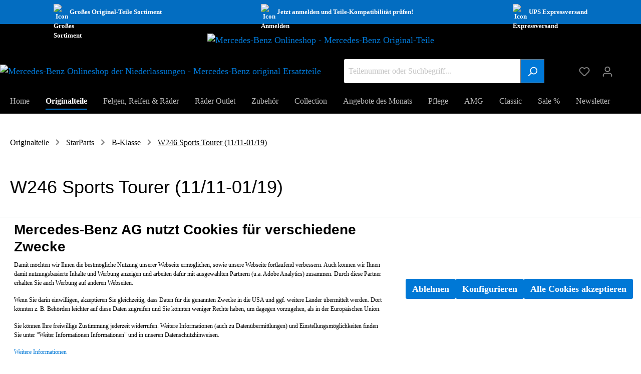

--- FILE ---
content_type: text/html; charset=UTF-8
request_url: https://originalteile.mercedes-benz.de/originalteile/starparts/b-klasse/w246-sports-tourer-11-11-01-19/
body_size: 19851
content:
<!DOCTYPE html><html lang="de-DE" itemscope="itemscope" itemtype="https://schema.org/WebPage"><head><meta charset="utf-8"><meta name="viewport" content="width=device-width, initial-scale=1, shrink-to-fit=no"><meta name="author" content=""/><meta name="robots" content="index,follow"/><meta name="revisit-after" content="15 days"/><meta name="keywords" content=""/><meta name="description" content=""/><meta property="og:url" content="https://originalteile.mercedes-benz.de/originalteile/starparts/b-klasse/w246-sports-tourer-11-11-01-19/"/><meta property="og:type" content="website"/><meta property="og:site_name" content="Mercedes-Benz Originalteile"/><meta property="og:title" content="W246 Sports Tourer (11/11-01/19)"/><meta property="og:description" content=""/><meta property="og:image" content="https://originalteile.mercedes-benz.de/media/36/0c/5b/1762768260/MB-star_n_2D_3Cweb.png"/><meta name="twitter:card" content="summary"/><meta name="twitter:site" content="Mercedes-Benz Originalteile"/><meta name="twitter:title" content="W246 Sports Tourer (11/11-01/19)"/><meta name="twitter:description" content=""/><meta name="twitter:image" content="https://originalteile.mercedes-benz.de/media/36/0c/5b/1762768260/MB-star_n_2D_3Cweb.png"/><meta itemprop="copyrightHolder" content="Mercedes-Benz Originalteile"/><meta itemprop="copyrightYear" content=""/><meta itemprop="isFamilyFriendly" content="true"/><meta itemprop="image" content="https://originalteile.mercedes-benz.de/media/36/0c/5b/1762768260/MB-star_n_2D_3Cweb.png"/><link rel="shortcut icon" href="https://originalteile.mercedes-benz.de/media/3a/dc/51/1762768455/MB-star_p_2D_3Cweb.png"><link rel="canonical" href="https://originalteile.mercedes-benz.de/originalteile/starparts/b-klasse/w246-sports-tourer-11-11-01-19/" /><title itemprop="name">W246 Sports Tourer (11/11-01/19)</title><link rel="stylesheet" href="https://originalteile.mercedes-benz.de/theme/4384e10ad32ded4d0115aa9467db04e6/css/all.css?1768484264694639"> <script>window.features={"V6_5_0_0":false,"v6.5.0.0":false,"PERFORMANCE_TWEAKS":false,"performance.tweaks":false,"FEATURE_NEXT_1797":false,"feature.next.1797":false,"FEATURE_NEXT_16710":false,"feature.next.16710":false,"FEATURE_NEXT_13810":false,"feature.next.13810":false,"FEATURE_NEXT_13250":false,"feature.next.13250":false,"FEATURE_NEXT_17276":false,"feature.next.17276":false,"FEATURE_NEXT_16151":false,"feature.next.16151":false,"FEATURE_NEXT_16155":false,"feature.next.16155":false,"FEATURE_NEXT_19501":false,"feature.next.19501":false,"FEATURE_NEXT_15053":false,"feature.next.15053":false,"FEATURE_NEXT_18215":false,"feature.next.18215":false,"FEATURE_NEXT_15815":false,"feature.next.15815":false,"FEATURE_NEXT_14699":false,"feature.next.14699":false,"FEATURE_NEXT_15707":false,"feature.next.15707":false,"FEATURE_NEXT_14360":false,"feature.next.14360":false,"FEATURE_NEXT_15172":false,"feature.next.15172":false,"FEATURE_NEXT_14001":false,"feature.next.14001":false,"FEATURE_NEXT_7739":false,"feature.next.7739":false,"FEATURE_NEXT_16200":false,"feature.next.16200":false,"FEATURE_NEXT_13410":false,"feature.next.13410":false,"FEATURE_NEXT_15917":false,"feature.next.15917":false,"FEATURE_NEXT_15957":false,"feature.next.15957":false,"FEATURE_NEXT_13601":false,"feature.next.13601":false,"FEATURE_NEXT_16992":false,"feature.next.16992":false,"FEATURE_NEXT_7530":false,"feature.next.7530":false,"FEATURE_NEXT_16824":false,"feature.next.16824":false,"FEATURE_NEXT_16271":false,"feature.next.16271":false,"FEATURE_NEXT_15381":false,"feature.next.15381":false,"FEATURE_NEXT_17275":false,"feature.next.17275":false,"FEATURE_NEXT_17016":false,"feature.next.17016":false,"FEATURE_NEXT_16236":false,"feature.next.16236":false,"FEATURE_NEXT_16640":false,"feature.next.16640":false,"FEATURE_NEXT_17858":false,"feature.next.17858":false,"FEATURE_NEXT_6758":false,"feature.next.6758":false,"FEATURE_NEXT_19048":false,"feature.next.19048":false,"FEATURE_NEXT_19822":false,"feature.next.19822":false,"FEATURE_NEXT_18129":false,"feature.next.18129":false,"FEATURE_NEXT_19163":false,"feature.next.19163":false,"FEATURE_NEXT_18187":false,"feature.next.18187":false,"FEATURE_NEXT_17978":false,"feature.next.17978":false,"FEATURE_NEXT_11634":false,"feature.next.11634":false,"FEATURE_NEXT_21547":false,"feature.next.21547":false,"FEATURE_NEXT_22900":false,"feature.next.22900":false,"FEATURE_SWAGCMSEXTENSIONS_1":true,"feature.swagcmsextensions.1":true,"FEATURE_SWAGCMSEXTENSIONS_2":true,"feature.swagcmsextensions.2":true,"FEATURE_SWAGCMSEXTENSIONS_8":true,"feature.swagcmsextensions.8":true,"FEATURE_SWAGCMSEXTENSIONS_63":true,"feature.swagcmsextensions.63":true};window.gtagActive=true;window.gtagURL='https://www.googletagmanager.com/gtag/js?id=UA-122974933-1'
window.controllerName='navigation';window.actionName='index';window.trackOrders='1';window.gtagTrackingId='UA-122974933-1';window.dataLayer=window.dataLayer||[];window.gtagConfig={'anonymize_ip':'1','cookie_domain':'none','cookie_prefix':'_swag_ga',};function gtag(){dataLayer.push(arguments);};window.useDefaultCookieConsent=true;window.activeNavigationId='de5dbbd2ed424e909c6732be9d786b7f';window.router={'frontend.cart.offcanvas':'/checkout/offcanvas','frontend.cookie.offcanvas':'/cookie/offcanvas','frontend.checkout.finish.page':'/checkout/finish','frontend.checkout.info':'/widgets/checkout/info','frontend.menu.offcanvas':'/widgets/menu/offcanvas','frontend.cms.page':'/widgets/cms','frontend.cms.navigation.page':'/widgets/cms/navigation','frontend.account.addressbook':'/widgets/account/address-book','frontend.csrf.generateToken':'/csrf/generate','frontend.country.country-data':'/country/country-state-data','frontend.store-api.proxy':'/_proxy/store-api',};window.storeApiProxyToken='ad15f1383a48938033.UVOzKU-ykABGPRkcGzZi0SjqiqKCj5-9wlcbjdNNTzQ.GhTKWTzh-mU2TnxzWAMAo1qtvtLQ4Mv1sDZZwIt1fkI-N55GPor6ZjJuIQ';window.salesChannelId='486644d47de8415f8ef617255d58d28d';window.router['widgets.swag.cmsExtensions.quickview']='/swag/cms-extensions/quickview';window.router['widgets.swag.cmsExtensions.quickview.variant']='/swag/cms-extensions/quickview/variant';window.breakpoints={"xs":0,"sm":576,"md":768,"lg":992,"xl":1200};window.csrf={'enabled':'1','mode':'twig'};window.customerLoggedInState=0;window.wishlistEnabled=1;</script> <script id="sw-google-tag-manager-init" type="javascript/blocked"> window.gtagCallback = function gtagCallbackFunction() {} </script><script > window.ga4CustomUrl =''; </script><script > window.ga4RemarketingEnabled = false; window.googleAnalyticsEnabled = false; window.googleAdsEnabled = false; window.ga4AdvancedAdsEnabled = false; window.ga4Enabled = false; window.googleTagEnabled = false; window.ga4CookieConfig ='standardCookies'; window.ga4cookieListener = false; window.generateLeadValue ='1'; window.ga4Currency ='EUR'; window.transationIdMethod ="hashedOrderId"; window.phoneNumberMethod ="hashedPhoneNumber"; </script><script > window.ga4TagId ='GTM-5L5VJBK'; window.dataLayer = window.dataLayer || []; window.googleTagEnabled = true; window.ga4Enabled = true; window.ga4controllerName ='navigation'; window.ga4controllerAction ='index'; window.ga4activeNavigationId ='de5dbbd2ed424e909c6732be9d786b7f'; window.ga4activeNavigationName ='W246 Sports Tourer (11/11-01/19)'; window.ga4affiliation ='Mercedes-Benz Onlineshop'; window.ga4salesChannelName ='Mercedes-Benz Onlineshop'; window.ga4salesChannelId ='486644d47de8415f8ef617255d58d28d'; window.ga4enableUserId = true; window.ga4upCoupon = false; window.ga4gpCoupon = false; </script><script > window.googleAnalyticsEnabled = true; </script><script > window.ga4UserLoggedIn = false; if (localStorage.getItem("loginSent")) localStorage.removeItem("loginSent") </script><script > window.ga4RemarketingEnabled = true; window.googleAdsEnabled = true; window.ga4AdvancedAdsEnabled = true; window.adsValueNetto = false; window.transationIdMethod ="hashedOrderId"; </script><script > if (window.googleAdsEnabled !== true && window.googleAnalyticsEnabled !== true) { window.ga4Enabled = false; } </script><script > window.ga4Product = {}; </script><script > window.ga4Product['8a4cf4f86a3c4727b59e0720f12db0d1'] = { item_brand: 'Mercedes-Benz Starparts', item_name: 'Bremsscheibe belüftet', item_id: 'A246421011290', currency: 'EUR', item_variant: '', price: '100.11', extra: { minPurchase: '1', shopware_id: '8a4cf4f86a3c4727b59e0720f12db0d1', realPrice: '100.11', item_startPrice: '100.11', item_hasGraduatedPrice: '', taxRate: '19', cheapest: '100.11', } }; window.ga4Product['8a4cf4f86a3c4727b59e0720f12db0d1']['item_list_id'] ='de5dbbd2ed424e909c6732be9d786b7f'; window.ga4Product['8a4cf4f86a3c4727b59e0720f12db0d1']['item_list_name'] ='W246 Sports Tourer (11/11-01/19)'; window.ga4Product['8a4cf4f86a3c4727b59e0720f12db0d1']['item_category'] ='B-Klasse'; window.ga4Product['8a4cf4f86a3c4727b59e0720f12db0d1']['item_category2'] ='StarParts'; window.ga4Product['8a4cf4f86a3c4727b59e0720f12db0d1']['item_category3'] ='CLA'; window.ga4Product['8a4cf4f86a3c4727b59e0720f12db0d1']['item_category4'] ='GLA'; window.ga4Product['8a4cf4f86a3c4727b59e0720f12db0d1']['item_category5'] ='W176 Limousine (09/12-05/18)'; </script><script > window.ga4Product['f00099d3caae459bba56314950ddd356'] = { item_brand: 'Mercedes-Benz Starparts', item_name: 'Teilesatz Wischerblatt', item_id: 'A246820280090', currency: 'EUR', item_variant: '', price: '52.37', extra: { minPurchase: '1', shopware_id: 'f00099d3caae459bba56314950ddd356', realPrice: '52.37', item_startPrice: '52.37', item_hasGraduatedPrice: '', taxRate: '19', cheapest: '52.37', } }; window.ga4Product['f00099d3caae459bba56314950ddd356']['item_list_id'] ='de5dbbd2ed424e909c6732be9d786b7f'; window.ga4Product['f00099d3caae459bba56314950ddd356']['item_list_name'] ='W246 Sports Tourer (11/11-01/19)'; window.ga4Product['f00099d3caae459bba56314950ddd356']['item_category'] ='B-Klasse'; window.ga4Product['f00099d3caae459bba56314950ddd356']['item_category2'] ='StarParts'; window.ga4Product['f00099d3caae459bba56314950ddd356']['item_category3'] ='Home'; window.ga4Product['f00099d3caae459bba56314950ddd356']['item_category4'] ='W246 Sports Tourer (11/11-01/19)'; window.ga4Product['f00099d3caae459bba56314950ddd356']['item_category5'] ='Originalteile'; </script><script > window.ga4Product['9d10d00760e34f2692f00d7d1c432d3a'] = { item_brand: 'Mercedes-Benz Starparts', item_name: 'Wischerblatt', item_id: 'A246820104590', currency: 'EUR', item_variant: '', price: '15.84', extra: { minPurchase: '1', shopware_id: '9d10d00760e34f2692f00d7d1c432d3a', realPrice: '15.84', item_startPrice: '15.84', item_hasGraduatedPrice: '', taxRate: '19', cheapest: '15.84', } }; window.ga4Product['9d10d00760e34f2692f00d7d1c432d3a']['item_list_id'] ='de5dbbd2ed424e909c6732be9d786b7f'; window.ga4Product['9d10d00760e34f2692f00d7d1c432d3a']['item_list_name'] ='W246 Sports Tourer (11/11-01/19)'; window.ga4Product['9d10d00760e34f2692f00d7d1c432d3a']['item_category'] ='B-Klasse'; window.ga4Product['9d10d00760e34f2692f00d7d1c432d3a']['item_category2'] ='StarParts'; window.ga4Product['9d10d00760e34f2692f00d7d1c432d3a']['item_category3'] ='Home'; window.ga4Product['9d10d00760e34f2692f00d7d1c432d3a']['item_category4'] ='W246 Sports Tourer (11/11-01/19)'; window.ga4Product['9d10d00760e34f2692f00d7d1c432d3a']['item_category5'] ='Originalteile'; </script></head><body class="is-ctl-navigation is-act-index"><noscript class="noscript-main"><div role="alert" class="alert alert-info alert-has-icon"> <span class="icon icon-info"><svg xmlns="http://www.w3.org/2000/svg" xmlns:xlink="http://www.w3.org/1999/xlink" width="24" height="24" viewBox="0 0 24 24"><defs><path d="M12 7c.5523 0 1 .4477 1 1s-.4477 1-1 1-1-.4477-1-1 .4477-1 1-1zm1 9c0 .5523-.4477 1-1 1s-1-.4477-1-1v-5c0-.5523.4477-1 1-1s1 .4477 1 1v5zm11-4c0 6.6274-5.3726 12-12 12S0 18.6274 0 12 5.3726 0 12 0s12 5.3726 12 12zM12 2C6.4772 2 2 6.4772 2 12s4.4772 10 10 10 10-4.4772 10-10S17.5228 2 12 2z" id="icons-default-info" /></defs><use xlink:href="#icons-default-info" fill="#758CA3" fill-rule="evenodd" /></svg></span> <div class="alert-content-container"><div class="alert-content"> Um unseren Shop in vollem Umfang nutzen zu können, empfehlen wir Ihnen Javascript in Ihrem Browser zu aktivieren. </div></div></div></noscript><header class="header-main"><div class="promoheader" style="background-color: var(--wb-blue-40)"><div class="promo_cnt"><div style="display: flex; align-items: center; gap: 12px;" class="hide-mobile"><img style="width: 32px; height: 32px;" alt="Icon Großes Sortiment" src="/bundles/mercedesbenz/media/parts32.png"> <span>Großes Original-Teile Sortiment</span> </div><div style="display: flex; flex-direction: row; align-items: center; gap: 12px;"><img style="width: 32px; height: 32px;" alt="Icon Anmelden" src="/bundles/mercedesbenz/media/valid32.png"> <span>Jetzt anmelden und Teile-Kompatibilität prüfen!</span> </div><div style="display: flex; align-items: center; gap: 12px;" class="hide-mobile"><img style="width: 32px; height: 32px;" alt="Icon Expressversand" src="/bundles/mercedesbenz/media/express32.png"> <span>UPS Expressversand</span> </div></div></div><div class="container"><div class="top-bar d-none d-lg-block"><nav class="top-bar-nav"></nav></div><div class="row align-items-center header-row"><div class="col-12 header-logo-col"><div class="header-logo-main"><a class="header-logo-main-link" href="/" title="Zur Startseite wechseln"><img src="/bundles/mercedesbenzshop/images/MB-star_n_web.svg" class="ndllogo" alt="Mercedes-Benz Onlineshop - Mercedes-Benz Original-Teile"></a></div></div><div class="hide-mobile"><a class="header-logo-main-link" href="/" title="Zur Startseite wechseln"><img src="/bundles/mercedesbenzshop/images/onlineshop_ndl_logo.svg" height="48px" alt="Mercedes-Benz Onlineshop der Niederlassungen - Mercedes-Benz original Ersatzteile"></a>a </div><div class="col-12 order-2 col-sm order-sm-1 header-search-col"><div class="row"><div class="col-sm-auto d-none d-sm-block d-lg-none"><div class="nav-main-toggle"> <button class="btn nav-main-toggle-btn header-actions-btn" type="button" data-offcanvas-menu="true" aria-label="Menü"> <span class="icon icon-stack"><svg xmlns="http://www.w3.org/2000/svg" xmlns:xlink="http://www.w3.org/1999/xlink" width="24" height="24" viewBox="0 0 24 24"><defs><path d="M3 13c-.5523 0-1-.4477-1-1s.4477-1 1-1h18c.5523 0 1 .4477 1 1s-.4477 1-1 1H3zm0-7c-.5523 0-1-.4477-1-1s.4477-1 1-1h18c.5523 0 1 .4477 1 1s-.4477 1-1 1H3zm0 14c-.5523 0-1-.4477-1-1s.4477-1 1-1h18c.5523 0 1 .4477 1 1s-.4477 1-1 1H3z" id="icons-default-stack" /></defs><use xlink:href="#icons-default-stack" fill="#758CA3" fill-rule="evenodd" /></svg></span> </button> </div></div><div class="col"><div class="collapse" id="searchCollapse"><div class="header-search"><form action="/search" method="get" data-search-form="true" data-search-widget-options='{&quot;searchWidgetMinChars&quot;:4}' data-url="/suggest?search=" class="header-search-form"><div class="input-group"><input type="search" name="search" class="form-control header-search-input" autocomplete="off" autocapitalize="off" placeholder="Teilenummer oder Suchbegriff..." aria-label="Teilenummer oder Suchbegriff..." value=""><div class="input-group-append"> <button type="submit" class="btn header-search-btn" aria-label="Suchen"> <span class="header-search-icon"> <span class="icon icon-search"><svg xmlns="http://www.w3.org/2000/svg" xmlns:xlink="http://www.w3.org/1999/xlink" width="24" height="24" viewBox="0 0 24 24"><defs><path d="M10.0944 16.3199 4.707 21.707c-.3905.3905-1.0237.3905-1.4142 0-.3905-.3905-.3905-1.0237 0-1.4142L8.68 14.9056C7.6271 13.551 7 11.8487 7 10c0-4.4183 3.5817-8 8-8s8 3.5817 8 8-3.5817 8-8 8c-1.8487 0-3.551-.627-4.9056-1.6801zM15 16c3.3137 0 6-2.6863 6-6s-2.6863-6-6-6-6 2.6863-6 6 2.6863 6 6 6z" id="icons-default-search" /></defs><use xlink:href="#icons-default-search" fill="#758CA3" fill-rule="evenodd" /></svg></span> </span> </button> </div></div></form></div></div></div></div></div><div class="col-12 order-1 col-sm-auto order-sm-2 header-actions-col"><div class="row no-gutters"><div class="col d-sm-none"><div class="menu-button"> <button class="btn nav-main-toggle-btn header-actions-btn" type="button" data-offcanvas-menu="true" aria-label="Menü"> <span class="icon icon-stack"><svg xmlns="http://www.w3.org/2000/svg" xmlns:xlink="http://www.w3.org/1999/xlink" width="24" height="24" viewBox="0 0 24 24"><use xlink:href="#icons-default-stack" fill="#758CA3" fill-rule="evenodd" /></svg></span> </button> </div></div><div class="col-auto d-sm-none"><div class="search-toggle"> <button class="btn header-actions-btn search-toggle-btn js-search-toggle-btn collapsed" type="button" data-toggle="collapse" data-target="#searchCollapse" aria-expanded="false" aria-controls="searchCollapse" aria-label="Suchen"> <span class="icon icon-search"><svg xmlns="http://www.w3.org/2000/svg" xmlns:xlink="http://www.w3.org/1999/xlink" width="24" height="24" viewBox="0 0 24 24"><use xlink:href="#icons-default-search" fill="#758CA3" fill-rule="evenodd" /></svg></span> </button> </div></div><div class="col-auto"><div class="header-wishlist"><a class="btn header-wishlist-btn header-actions-btn" href="/wishlist" title="Merkzettel" aria-label="Merkzettel"> <span class="header-wishlist-icon"> <span class="icon icon-heart"><svg xmlns="http://www.w3.org/2000/svg" xmlns:xlink="http://www.w3.org/1999/xlink" width="24" height="24" viewBox="0 0 24 24"><defs><path d="M20.0139 12.2998c1.8224-1.8224 1.8224-4.7772 0-6.5996-1.8225-1.8225-4.7772-1.8225-6.5997 0L12 7.1144l-1.4142-1.4142c-1.8225-1.8225-4.7772-1.8225-6.5997 0-1.8224 1.8224-1.8224 4.7772 0 6.5996l7.519 7.519a.7.7 0 0 0 .9899 0l7.5189-7.519zm1.4142 1.4142-7.519 7.519c-1.0543 1.0544-2.7639 1.0544-3.8183 0L2.572 13.714c-2.6035-2.6035-2.6035-6.8245 0-9.428 2.6035-2.6035 6.8246-2.6035 9.4281 0 2.6035-2.6035 6.8246-2.6035 9.428 0 2.6036 2.6035 2.6036 6.8245 0 9.428z" id="icons-default-heart" /></defs><use xlink:href="#icons-default-heart" fill="#758CA3" fill-rule="evenodd" /></svg></span> </span> <span class="badge badge-primary header-wishlist-badge" id="wishlist-basket" data-wishlist-storage="true" data-wishlist-storage-options="{&quot;listPath&quot;:&quot;\/wishlist\/list&quot;,&quot;mergePath&quot;:&quot;\/wishlist\/merge&quot;,&quot;tokenMergePath&quot;:&quot;bdc7.Y8tYNEI1b-tmI6C6mxs3uGsEZx2Gr2eZh91oBnoIN6g.VYYQQxJAVtslb__M41d02wlvEyy_wFKpzKQRNRFZdOoAuxJXHXcG3yFi-Q&quot;,&quot;pageletPath&quot;:&quot;\/wishlist\/merge\/pagelet&quot;,&quot;tokenPageletPath&quot;:&quot;b068ce16425ee0a5cec8d66698.2YfH_P-zT_hTeIxemno0LRvVi5d9npevmtj84DTjMaM.69WQl6_BBrM3Cb4woyhsb3iQ8e4X1uH_8YmUv1nVc8ex7Y2arN4-oQsbtA&quot;}" data-wishlist-widget="true" data-wishlist-widget-options="{&quot;showCounter&quot;:true}"></span> </a></div></div><div class="col-auto"><div class="account-menu"><div class="dropdown"> <button class="btn account-menu-btn header-actions-btn" type="button" id="accountWidget" data-offcanvas-account-menu="true" data-toggle="dropdown" aria-haspopup="true" aria-expanded="false" aria-label="Mein Konto" title="Mein Konto"> <span class="icon icon-avatar"><svg xmlns="http://www.w3.org/2000/svg" xmlns:xlink="http://www.w3.org/1999/xlink" width="24" height="24" viewBox="0 0 24 24"><defs><path d="M12 3C9.7909 3 8 4.7909 8 7c0 2.2091 1.7909 4 4 4 2.2091 0 4-1.7909 4-4 0-2.2091-1.7909-4-4-4zm0-2c3.3137 0 6 2.6863 6 6s-2.6863 6-6 6-6-2.6863-6-6 2.6863-6 6-6zM4 22.099c0 .5523-.4477 1-1 1s-1-.4477-1-1V20c0-2.7614 2.2386-5 5-5h10.0007c2.7614 0 5 2.2386 5 5v2.099c0 .5523-.4477 1-1 1s-1-.4477-1-1V20c0-1.6569-1.3431-3-3-3H7c-1.6569 0-3 1.3431-3 3v2.099z" id="icons-default-avatar" /></defs><use xlink:href="#icons-default-avatar" fill="#758CA3" fill-rule="evenodd" /></svg></span> </button> <div class="dropdown-menu dropdown-menu-right account-menu-dropdown js-account-menu-dropdown" aria-labelledby="accountWidget"> <button class="btn btn-light offcanvas-close js-offcanvas-close btn-block sticky-top"> <span class="icon icon-x icon-sm"><svg xmlns="http://www.w3.org/2000/svg" xmlns:xlink="http://www.w3.org/1999/xlink" width="24" height="24" viewBox="0 0 24 24"><defs><path d="m10.5858 12-7.293-7.2929c-.3904-.3905-.3904-1.0237 0-1.4142.3906-.3905 1.0238-.3905 1.4143 0L12 10.5858l7.2929-7.293c.3905-.3904 1.0237-.3904 1.4142 0 .3905.3906.3905 1.0238 0 1.4143L13.4142 12l7.293 7.2929c.3904.3905.3904 1.0237 0 1.4142-.3906.3905-1.0238.3905-1.4143 0L12 13.4142l-7.2929 7.293c-.3905.3904-1.0237.3904-1.4142 0-.3905-.3906-.3905-1.0238 0-1.4143L10.5858 12z" id="icons-default-x" /></defs><use xlink:href="#icons-default-x" fill="#758CA3" fill-rule="evenodd" /></svg></span> Menü schließen </button> <div class="offcanvas-content-container"><div class="account-menu"><div class="dropdown-header account-menu-header"> Mein Konto </div><div class="account-menu-login"><a href="/account/login" title="Anmelden" class="btn btn-primary account-menu-login-button"> Anmelden </a><div class="account-menu-register"> oder <a href="/account/login" title="registrieren">registrieren</a></div></div><div class="account-menu-links"><div class="header-account-menu"><div class="card account-menu-inner"><div class="list-group list-group-flush account-aside-list-group"><a href="/account" title="Übersicht" class="list-group-item list-group-item-action account-aside-item"> Übersicht </a><a href="/account/profile" title="Persönliches Profil" class="list-group-item list-group-item-action account-aside-item"> Persönliches Profil </a><a href="/account/address" title="Adressen" class="list-group-item list-group-item-action account-aside-item"> Adressen </a><a href="/account/payment" title="Zahlungsarten" class="list-group-item list-group-item-action account-aside-item"> Zahlungsarten </a><a href="/account/order" title="Bestellungen" class="list-group-item list-group-item-action account-aside-item"> Bestellungen </a><a href="/account/card/overview" title="Kreditkarten" class=" list-group-item list-group-item-action account-aside-item "> Kreditkarten </a></div></div></div></div></div></div></div></div></div></div><div class="col-auto"><div class="header-cart" data-offcanvas-cart="true"><a class="btn header-cart-btn header-actions-btn" href="/checkout/cart" data-cart-widget="true" title="Warenkorb" aria-label="Warenkorb"> <span class="header-cart-icon"> <span class="icon icon-bag"><svg xmlns="http://www.w3.org/2000/svg" xmlns:xlink="http://www.w3.org/1999/xlink" width="24" height="24" viewBox="0 0 24 24"><defs><path d="M5.892 3c.5523 0 1 .4477 1 1s-.4477 1-1 1H3.7895a1 1 0 0 0-.9986.9475l-.7895 15c-.029.5515.3946 1.0221.9987 1.0525h17.8102c.5523 0 1-.4477.9986-1.0525l-.7895-15A1 1 0 0 0 20.0208 5H17.892c-.5523 0-1-.4477-1-1s.4477-1 1-1h2.1288c1.5956 0 2.912 1.249 2.9959 2.8423l.7894 15c.0035.0788.0035.0788.0042.1577 0 1.6569-1.3432 3-3 3H3c-.079-.0007-.079-.0007-.1577-.0041-1.6546-.0871-2.9253-1.499-2.8382-3.1536l.7895-15C.8775 4.249 2.1939 3 3.7895 3H5.892zm4 2c0 .5523-.4477 1-1 1s-1-.4477-1-1V3c0-1.6569 1.3432-3 3-3h2c1.6569 0 3 1.3431 3 3v2c0 .5523-.4477 1-1 1s-1-.4477-1-1V3c0-.5523-.4477-1-1-1h-2c-.5523 0-1 .4477-1 1v2z" id="icons-default-bag" /></defs><use xlink:href="#icons-default-bag" fill="#758CA3" fill-rule="evenodd" /></svg></span> </span> <span class="header-cart-total"> 0,00 €* </span> </a></div></div></div></div></div></div></header><div class="nav-main"><div class="main-navigation" id="mainNavigation" data-flyout-menu="true"><div class="container"><nav class="nav main-navigation-menu" itemscope="itemscope" itemtype="http://schema.org/SiteNavigationElement"><a class="nav-link main-navigation-link home-link"          href="/"          itemprop="url"          title="Home"><div class="main-navigation-link-text"> <span itemprop="name">Home</span> </div></a><a class="nav-link main-navigation-link active" href="https://originalteile.mercedes-benz.de/originalteile/" itemprop="url" data-flyout-menu-trigger="dea9d4cd103c4c30a11b3b8d98e006f0" title="Originalteile"><div class="main-navigation-link-text"> <span itemprop="name" class="">Originalteile</span> </div></a><a class="nav-link main-navigation-link" href="https://originalteile.mercedes-benz.de/felgen-reifen-raeder/" itemprop="url" data-flyout-menu-trigger="4e9e5aa014854201b9de5aa26ff6f8a2" title="Felgen, Reifen &amp; Räder"><div class="main-navigation-link-text"> <span itemprop="name" class="">Felgen, Reifen &amp; Räder</span> </div></a><a class="nav-link main-navigation-link" href="https://originalteile.mercedes-benz.de/raeder-outlet/" itemprop="url" title="Räder Outlet"><div class="main-navigation-link-text"> <span itemprop="name" class="">Räder Outlet</span> </div></a><a class="nav-link main-navigation-link" href="https://originalteile.mercedes-benz.de/zubehoer/" itemprop="url" data-flyout-menu-trigger="e1a6c5d765aa4256a2bf9fb740399681" title="Zubehör"><div class="main-navigation-link-text"> <span itemprop="name" class="">Zubehör</span> </div></a><a class="nav-link main-navigation-link" href="https://originalteile.mercedes-benz.de/collection/" itemprop="url" data-flyout-menu-trigger="734136769f33427c835d3531a4e5a08e" title="Collection"><div class="main-navigation-link-text"> <span itemprop="name" class="">Collection</span> </div></a><a class="nav-link main-navigation-link" href="https://originalteile.mercedes-benz.de/angebote-des-monats/" itemprop="url" title="Angebote des Monats"><div class="main-navigation-link-text"> <span itemprop="name" class="">Angebote des Monats</span> </div></a><a class="nav-link main-navigation-link" href="https://originalteile.mercedes-benz.de/pflege/" itemprop="url" data-flyout-menu-trigger="4d02ec1cde0d463f8f2edcbc88df8c0f" title="Pflege"><div class="main-navigation-link-text"> <span itemprop="name" class="">Pflege</span> </div></a><a class="nav-link main-navigation-link" href="https://originalteile.mercedes-benz.de/amg/" itemprop="url" data-flyout-menu-trigger="9933aa712712450894d12f701e40d0c2" title="AMG "><div class="main-navigation-link-text"> <span itemprop="name" class="">AMG </span> </div></a><a class="nav-link main-navigation-link" href="https://originalteile.mercedes-benz.de/classic/" itemprop="url" data-flyout-menu-trigger="cbde0510a86a484a93d308847480b3de" title="Classic"><div class="main-navigation-link-text"> <span itemprop="name" class="">Classic</span> </div></a><a class="nav-link main-navigation-link" href="https://originalteile.mercedes-benz.de/sale/" itemprop="url" title="Sale %"><div class="main-navigation-link-text"> <span itemprop="name" class="">Sale %</span> </div></a><a class="nav-link main-navigation-link" href="https://originalteile.mercedes-benz.de/newsletter/" itemprop="url" title="Newsletter"><div class="main-navigation-link-text"> <span itemprop="name" class="">Newsletter</span> </div></a></nav></div><div class="navigation-flyouts"><div class="navigation-flyout" data-flyout-menu-id="dea9d4cd103c4c30a11b3b8d98e006f0"><div class="container"><div class="row navigation-flyout-content"><div class="col"><div class="navigation-flyout-categories"><div class="row navigation-flyout-categories is-level-0"><div class="col-3 navigation-flyout-col"><a class="nav-item nav-link navigation-flyout-link is-level-0 levels-l3" href="/teilekatalog" itemprop="url" title="Teile ermitteln"> <span itemprop="name">Teile ermitteln</span> </a><div class="navigation-flyout-categories is-level-1"></div></div><div class="col-3 navigation-flyout-col"><a class="nav-item nav-link navigation-flyout-link is-level-0 levels-l3" href="https://originalteile.mercedes-benz.de/originalteile/baumuster-finden/" itemprop="url" title="Baumuster finden"> <span itemprop="name">Baumuster finden</span> </a><div class="navigation-flyout-categories is-level-1"></div></div><div class="col-3 navigation-flyout-col"><a class="nav-item nav-link navigation-flyout-link is-level-0 levels-l3" href="https://originalteile.mercedes-benz.de/originalteile/wischerblaetter/" itemprop="url" title="Wischerblätter"> <span itemprop="name">Wischerblätter</span> </a><div class="navigation-flyout-categories is-level-1"></div></div><div class="col-3 navigation-flyout-col"><a class="nav-item nav-link navigation-flyout-link is-level-0 levels-l3" href="https://originalteile.mercedes-benz.de/originalteile/bremse/" itemprop="url" title="Bremse"> <span itemprop="name">Bremse</span> </a><div class="navigation-flyout-categories is-level-1"><div class="navigation-flyout-col"><a class="nav-item nav-link navigation-flyout-link is-level-1 levels-l3" href="https://originalteile.mercedes-benz.de/originalteile/bremse/vorderradbremse/" itemprop="url" title="Vorderradbremse"> <span itemprop="name">Vorderradbremse</span> </a></div><div class="navigation-flyout-col"><a class="nav-item nav-link navigation-flyout-link is-level-1 levels-l3" href="https://originalteile.mercedes-benz.de/originalteile/bremse/hinterradbremse/" itemprop="url" title="Hinterradbremse"> <span itemprop="name">Hinterradbremse</span> </a></div></div></div><div class="col-3 navigation-flyout-col"><a class="nav-item nav-link navigation-flyout-link is-level-0 levels-l3" href="https://originalteile.mercedes-benz.de/originalteile/motor/" itemprop="url" title="Motor"> <span itemprop="name">Motor</span> </a><div class="navigation-flyout-categories is-level-1"><div class="navigation-flyout-col"><a class="nav-item nav-link navigation-flyout-link is-level-1 levels-l3" href="https://originalteile.mercedes-benz.de/originalteile/motor/oelpumpe-schmierleitung/" itemprop="url" title="Ölpumpe/Schmierleitung"> <span itemprop="name">Ölpumpe/Schmierleitung</span> </a></div><div class="navigation-flyout-col"><a class="nav-item nav-link navigation-flyout-link is-level-1 levels-l3" href="https://originalteile.mercedes-benz.de/originalteile/motor/saug-auspuffkruemmer/" itemprop="url" title="Saug-/Auspuffkrümmer"> <span itemprop="name">Saug-/Auspuffkrümmer</span> </a></div><div class="navigation-flyout-col"><a class="nav-item nav-link navigation-flyout-link is-level-1 levels-l3" href="https://originalteile.mercedes-benz.de/originalteile/motor/elektr.-ausruestung-am-motor/" itemprop="url" title="Elektr. Ausrüstung am Motor"> <span itemprop="name">Elektr. Ausrüstung am Motor</span> </a></div><div class="navigation-flyout-col"><a class="nav-item nav-link navigation-flyout-link is-level-1 levels-l3" href="https://originalteile.mercedes-benz.de/originalteile/motor/einspritzpumpe-vergaser/" itemprop="url" title="Einspritzpumpe/(Vergaser)"> <span itemprop="name">Einspritzpumpe/(Vergaser)</span> </a></div><div class="navigation-flyout-col"><a class="nav-item nav-link navigation-flyout-link is-level-1 levels-l3" href="https://originalteile.mercedes-benz.de/originalteile/motor/sondereinbau/" itemprop="url" title="Sondereinbau"> <span itemprop="name">Sondereinbau</span> </a></div><div class="navigation-flyout-col"><a class="nav-item nav-link navigation-flyout-link is-level-1 levels-l3" href="https://originalteile.mercedes-benz.de/originalteile/motor/motorzubehoer-aufhaengung/" itemprop="url" title="Motorzubehör/-Aufhängung"> <span itemprop="name">Motorzubehör/-Aufhängung</span> </a></div><div class="navigation-flyout-col"><a class="nav-item nav-link navigation-flyout-link is-level-1" href="https://originalteile.mercedes-benz.de/originalteile/motor/" itemprop="url" title="Alle Kategorien"> <span class="font-italic small">Alle Kategorien</span> </a></div></div></div><div class="col-3 navigation-flyout-col"><a class="nav-item nav-link navigation-flyout-link is-level-0 levels-l3 active" href="https://originalteile.mercedes-benz.de/originalteile/starparts/" itemprop="url" title="StarParts"> <span itemprop="name">StarParts</span> </a><div class="navigation-flyout-categories is-level-1"><div class="navigation-flyout-col"><a class="nav-item nav-link navigation-flyout-link is-level-1 levels-l3" href="https://originalteile.mercedes-benz.de/originalteile/starparts/a-klasse/" itemprop="url" title="A-Klasse"> <span itemprop="name">A-Klasse</span> </a></div><div class="navigation-flyout-col"><a class="nav-item nav-link navigation-flyout-link is-level-1 levels-l3 active" href="https://originalteile.mercedes-benz.de/originalteile/starparts/b-klasse/" itemprop="url" title="B-Klasse"> <span itemprop="name">B-Klasse</span> </a></div><div class="navigation-flyout-col"><a class="nav-item nav-link navigation-flyout-link is-level-1 levels-l3" href="https://originalteile.mercedes-benz.de/originalteile/starparts/c-klasse/" itemprop="url" title="C-Klasse"> <span itemprop="name">C-Klasse</span> </a></div><div class="navigation-flyout-col"><a class="nav-item nav-link navigation-flyout-link is-level-1 levels-l3" href="https://originalteile.mercedes-benz.de/originalteile/starparts/e-klasse/" itemprop="url" title="E-Klasse"> <span itemprop="name">E-Klasse</span> </a></div><div class="navigation-flyout-col"><a class="nav-item nav-link navigation-flyout-link is-level-1 levels-l3" href="https://originalteile.mercedes-benz.de/originalteile/starparts/cla/" itemprop="url" title="CLA"> <span itemprop="name">CLA</span> </a></div><div class="navigation-flyout-col"><a class="nav-item nav-link navigation-flyout-link is-level-1 levels-l3" href="https://originalteile.mercedes-benz.de/originalteile/starparts/cls/" itemprop="url" title="CLS"> <span itemprop="name">CLS</span> </a></div><div class="navigation-flyout-col"><a class="nav-item nav-link navigation-flyout-link is-level-1" href="https://originalteile.mercedes-benz.de/originalteile/starparts/" itemprop="url" title="Alle Kategorien"> <span class="font-italic small">Alle Kategorien</span> </a></div></div></div><div class="col-3 navigation-flyout-col"><a class="nav-item nav-link navigation-flyout-link is-level-0 levels-l3" href="https://originalteile.mercedes-benz.de/originalteile/aufbau/" itemprop="url" title="Aufbau"> <span itemprop="name">Aufbau</span> </a><div class="navigation-flyout-categories is-level-1"><div class="navigation-flyout-col"><a class="nav-item nav-link navigation-flyout-link is-level-1 levels-l3" href="https://originalteile.mercedes-benz.de/originalteile/aufbau/aussenklappen/" itemprop="url" title="Aussenklappen"> <span itemprop="name">Aussenklappen</span> </a></div><div class="navigation-flyout-col"><a class="nav-item nav-link navigation-flyout-link is-level-1 levels-l3" href="https://originalteile.mercedes-benz.de/originalteile/aufbau/elektr.-anlage-aufbau/" itemprop="url" title="Elektr. Anlage Aufbau"> <span itemprop="name">Elektr. Anlage Aufbau</span> </a></div><div class="navigation-flyout-col"><a class="nav-item nav-link navigation-flyout-link is-level-1 levels-l3" href="https://originalteile.mercedes-benz.de/originalteile/aufbau/waende/" itemprop="url" title="Wände"> <span itemprop="name">Wände</span> </a></div><div class="navigation-flyout-col"><a class="nav-item nav-link navigation-flyout-link is-level-1 levels-l3" href="https://originalteile.mercedes-benz.de/originalteile/aufbau/verdeck/" itemprop="url" title="Verdeck"> <span itemprop="name">Verdeck</span> </a></div><div class="navigation-flyout-col"><a class="nav-item nav-link navigation-flyout-link is-level-1 levels-l3" href="https://originalteile.mercedes-benz.de/originalteile/aufbau/ausstattung-inneneinrichtung/" itemprop="url" title="Ausstattung, Inneneinrichtung"> <span itemprop="name">Ausstattung, Inneneinrichtung</span> </a></div><div class="navigation-flyout-col"><a class="nav-item nav-link navigation-flyout-link is-level-1 levels-l3" href="https://originalteile.mercedes-benz.de/originalteile/aufbau/sondereinb.-fahrzg.-zub./" itemprop="url" title="Sondereinb., Fahrzg.-Zub."> <span itemprop="name">Sondereinb., Fahrzg.-Zub.</span> </a></div><div class="navigation-flyout-col"><a class="nav-item nav-link navigation-flyout-link is-level-1" href="https://originalteile.mercedes-benz.de/originalteile/aufbau/" itemprop="url" title="Alle Kategorien"> <span class="font-italic small">Alle Kategorien</span> </a></div></div></div><div class="col-3 navigation-flyout-col"><a class="nav-item nav-link navigation-flyout-link is-level-0 levels-l3" href="https://originalteile.mercedes-benz.de/originalteile/fahrgestell/" itemprop="url" title="Fahrgestell"> <span itemprop="name">Fahrgestell</span> </a><div class="navigation-flyout-categories is-level-1"><div class="navigation-flyout-col"><a class="nav-item nav-link navigation-flyout-link is-level-1 levels-l3" href="https://originalteile.mercedes-benz.de/originalteile/fahrgestell/kuehler-waermetauscher/" itemprop="url" title="Kühler/Wärmetauscher"> <span itemprop="name">Kühler/Wärmetauscher</span> </a></div><div class="navigation-flyout-col"><a class="nav-item nav-link navigation-flyout-link is-level-1 levels-l3" href="https://originalteile.mercedes-benz.de/originalteile/fahrgestell/altern.-antriebe-energieumw./" itemprop="url" title="Altern. Antriebe/Energieumw."> <span itemprop="name">Altern. Antriebe/Energieumw.</span> </a></div><div class="navigation-flyout-col"><a class="nav-item nav-link navigation-flyout-link is-level-1 levels-l3" href="https://originalteile.mercedes-benz.de/originalteile/fahrgestell/frontautomatgetriebe/" itemprop="url" title="Frontautomatgetriebe"> <span itemprop="name">Frontautomatgetriebe</span> </a></div><div class="navigation-flyout-col"><a class="nav-item nav-link navigation-flyout-link is-level-1 levels-l3" href="https://originalteile.mercedes-benz.de/originalteile/fahrgestell/kraftstoffanlage/" itemprop="url" title="Kraftstoffanlage"> <span itemprop="name">Kraftstoffanlage</span> </a></div><div class="navigation-flyout-col"><a class="nav-item nav-link navigation-flyout-link is-level-1 levels-l3" href="https://originalteile.mercedes-benz.de/originalteile/fahrgestell/fahrgestell-hilfsrahmen/" itemprop="url" title="Fahrgestell-/Hilfsrahmen"> <span itemprop="name">Fahrgestell-/Hilfsrahmen</span> </a></div><div class="navigation-flyout-col"><a class="nav-item nav-link navigation-flyout-link is-level-1 levels-l3" href="https://originalteile.mercedes-benz.de/originalteile/fahrgestell/oelbehaelter/" itemprop="url" title="Ölbehälter"> <span itemprop="name">Ölbehälter</span> </a></div><div class="navigation-flyout-col"><a class="nav-item nav-link navigation-flyout-link is-level-1" href="https://originalteile.mercedes-benz.de/originalteile/fahrgestell/" itemprop="url" title="Alle Kategorien"> <span class="font-italic small">Alle Kategorien</span> </a></div></div></div><div class="col-3 navigation-flyout-col"><a class="nav-item nav-link navigation-flyout-link is-level-0 levels-l3" href="https://originalteile.mercedes-benz.de/originalteile/teilepakete-van/" itemprop="url" title="Teilepakete VAN"> <span itemprop="name">Teilepakete VAN</span> </a><div class="navigation-flyout-categories is-level-1"><div class="navigation-flyout-col"><a class="nav-item nav-link navigation-flyout-link is-level-1 levels-l3" href="https://originalteile.mercedes-benz.de/originalteile/teilepakete-van/bremsen-pakete/" itemprop="url" title="Bremsen-Pakete"> <span itemprop="name">Bremsen-Pakete</span> </a></div><div class="navigation-flyout-col"><a class="nav-item nav-link navigation-flyout-link is-level-1 levels-l3" href="https://originalteile.mercedes-benz.de/originalteile/teilepakete-van/motorfilter-pakete/" itemprop="url" title="Motorfilter-Pakete"> <span itemprop="name">Motorfilter-Pakete</span> </a></div><div class="navigation-flyout-col"><a class="nav-item nav-link navigation-flyout-link is-level-1 levels-l3" href="https://originalteile.mercedes-benz.de/originalteile/teilepakete-van/stossdaempfer-pakete/" itemprop="url" title="Stoßdämpfer-Pakete"> <span itemprop="name">Stoßdämpfer-Pakete</span> </a></div><div class="navigation-flyout-col"><a class="nav-item nav-link navigation-flyout-link is-level-1 levels-l3" href="https://originalteile.mercedes-benz.de/originalteile/teilepakete-van/service-kit-a/" itemprop="url" title="Service-Kit A"> <span itemprop="name">Service-Kit A</span> </a></div><div class="navigation-flyout-col"><a class="nav-item nav-link navigation-flyout-link is-level-1 levels-l3" href="https://originalteile.mercedes-benz.de/originalteile/teilepakete-van/service-kit-b/" itemprop="url" title="Service-Kit B"> <span itemprop="name">Service-Kit B</span> </a></div><div class="navigation-flyout-col"><a class="nav-item nav-link navigation-flyout-link is-level-1 levels-l3" href="https://originalteile.mercedes-benz.de/originalteile/teilepakete-van/spiegel-pakete/" itemprop="url" title="Spiegel-Pakete"> <span itemprop="name">Spiegel-Pakete</span> </a></div></div></div><div class="col-3 navigation-flyout-col"><a class="nav-item nav-link navigation-flyout-link is-level-0 levels-l3" href="https://originalteile.mercedes-benz.de/originalteile/sonstige-teile/" itemprop="url" title="Sonstige Teile"> <span itemprop="name">Sonstige Teile</span> </a><div class="navigation-flyout-categories is-level-1"><div class="navigation-flyout-col"><a class="nav-item nav-link navigation-flyout-link is-level-1 levels-l3" href="https://originalteile.mercedes-benz.de/originalteile/sonstige-teile/normaehnliche-teile/" itemprop="url" title="Normähnliche Teile"> <span itemprop="name">Normähnliche Teile</span> </a></div><div class="navigation-flyout-col"><a class="nav-item nav-link navigation-flyout-link is-level-1 levels-l3" href="https://originalteile.mercedes-benz.de/originalteile/sonstige-teile/allgemein-teile/" itemprop="url" title="Allgemein Teile"> <span itemprop="name">Allgemein Teile</span> </a></div></div></div><div class="col-3 navigation-flyout-col"><a class="nav-item nav-link navigation-flyout-link is-level-0 levels-l3" href="https://originalteile.mercedes-benz.de/originalteile/smart/" itemprop="url" title="smart"> <span itemprop="name">smart</span> </a><div class="navigation-flyout-categories is-level-1"><div class="navigation-flyout-col"><a class="nav-item nav-link navigation-flyout-link is-level-1 levels-l3" href="https://originalteile.mercedes-benz.de/originalteile/smart/zubehoer/" itemprop="url" title="Zubehör"> <span itemprop="name">Zubehör</span> </a></div><div class="navigation-flyout-col"><a class="nav-item nav-link navigation-flyout-link is-level-1 levels-l3" href="https://originalteile.mercedes-benz.de/originalteile/smart/brabus-zubehoer/" itemprop="url" title="Brabus Zubehör"> <span itemprop="name">Brabus Zubehör</span> </a></div><div class="navigation-flyout-col"><a class="nav-item nav-link navigation-flyout-link is-level-1 levels-l3" href="https://originalteile.mercedes-benz.de/originalteile/smart/raeder-reifen/" itemprop="url" title="Räder / Reifen"> <span itemprop="name">Räder / Reifen</span> </a></div><div class="navigation-flyout-col"><a class="nav-item nav-link navigation-flyout-link is-level-1 levels-l3" href="https://originalteile.mercedes-benz.de/originalteile/smart/teileart/" itemprop="url" title="Teileart"> <span itemprop="name">Teileart</span> </a></div></div></div></div></div></div></div></div></div><div class="navigation-flyout" data-flyout-menu-id="4e9e5aa014854201b9de5aa26ff6f8a2"><div class="container"><div class="row navigation-flyout-content"><div class="col"><div class="navigation-flyout-categories"><div class="row navigation-flyout-categories is-level-0"><div class="col-3 navigation-flyout-col"><a class="nav-item nav-link navigation-flyout-link is-level-0 levels-l3" href="https://originalteile.mercedes-benz.de/felgen-reifen-raeder/komplettraeder/" itemprop="url" title="Kompletträder"> <span itemprop="name">Kompletträder</span> </a><div class="navigation-flyout-categories is-level-1"><div class="navigation-flyout-col"><a class="nav-item nav-link navigation-flyout-link is-level-1 levels-l3" href="https://originalteile.mercedes-benz.de/felgen-reifen-raeder/komplettraeder/winterkomplettraeder/" itemprop="url" title="Winterkompletträder"> <span itemprop="name">Winterkompletträder</span> </a></div><div class="navigation-flyout-col"><a class="nav-item nav-link navigation-flyout-link is-level-1 levels-l3" href="https://originalteile.mercedes-benz.de/felgen-reifen-raeder/komplettraeder/sommerkomplettraeder/" itemprop="url" title="Sommerkompletträder"> <span itemprop="name">Sommerkompletträder</span> </a></div></div></div><div class="col-3 navigation-flyout-col"><a class="nav-item nav-link navigation-flyout-link is-level-0 levels-l3" href="https://originalteile.mercedes-benz.de/felgen-reifen-raeder/reifen/" itemprop="url" title="Reifen"> <span itemprop="name">Reifen</span> </a><div class="navigation-flyout-categories is-level-1"><div class="navigation-flyout-col"><a class="nav-item nav-link navigation-flyout-link is-level-1 levels-l3" href="https://originalteile.mercedes-benz.de/felgen-reifen-raeder/reifen/winterreifen/" itemprop="url" title="Winterreifen"> <span itemprop="name">Winterreifen</span> </a></div><div class="navigation-flyout-col"><a class="nav-item nav-link navigation-flyout-link is-level-1 levels-l3" href="https://originalteile.mercedes-benz.de/felgen-reifen-raeder/reifen/sommerreifen/" itemprop="url" title="Sommerreifen"> <span itemprop="name">Sommerreifen</span> </a></div></div></div><div class="col-3 navigation-flyout-col"><a class="nav-item nav-link navigation-flyout-link is-level-0 levels-l3" href="https://originalteile.mercedes-benz.de/felgen-reifen-raeder/leichtmetallfelgen/" itemprop="url" title="Leichtmetallfelgen"> <span itemprop="name">Leichtmetallfelgen</span> </a><div class="navigation-flyout-categories is-level-1"><div class="navigation-flyout-col"><a class="nav-item nav-link navigation-flyout-link is-level-1 levels-l3" href="https://originalteile.mercedes-benz.de/felgen-reifen-raeder/leichtmetallfelgen/lm-felgen-16-zoll/" itemprop="url" title="LM-Felgen - 16 Zoll"> <span itemprop="name">LM-Felgen - 16 Zoll</span> </a></div><div class="navigation-flyout-col"><a class="nav-item nav-link navigation-flyout-link is-level-1 levels-l3" href="https://originalteile.mercedes-benz.de/felgen-reifen-raeder/leichtmetallfelgen/lm-felgen-17-zoll/" itemprop="url" title="LM-Felgen - 17 Zoll"> <span itemprop="name">LM-Felgen - 17 Zoll</span> </a></div><div class="navigation-flyout-col"><a class="nav-item nav-link navigation-flyout-link is-level-1 levels-l3" href="https://originalteile.mercedes-benz.de/felgen-reifen-raeder/leichtmetallfelgen/lm-felgen-18-zoll/" itemprop="url" title="LM-Felgen - 18 Zoll"> <span itemprop="name">LM-Felgen - 18 Zoll</span> </a></div><div class="navigation-flyout-col"><a class="nav-item nav-link navigation-flyout-link is-level-1 levels-l3" href="https://originalteile.mercedes-benz.de/felgen-reifen-raeder/leichtmetallfelgen/lm-felgen-19-zoll/" itemprop="url" title="LM-Felgen - 19 Zoll"> <span itemprop="name">LM-Felgen - 19 Zoll</span> </a></div><div class="navigation-flyout-col"><a class="nav-item nav-link navigation-flyout-link is-level-1 levels-l3" href="https://originalteile.mercedes-benz.de/felgen-reifen-raeder/leichtmetallfelgen/lm-felgen-20-zoll/" itemprop="url" title="LM-Felgen - 20 Zoll"> <span itemprop="name">LM-Felgen - 20 Zoll</span> </a></div><div class="navigation-flyout-col"><a class="nav-item nav-link navigation-flyout-link is-level-1 levels-l3" href="https://originalteile.mercedes-benz.de/felgen-reifen-raeder/leichtmetallfelgen/lm-felgen-21-zoll/" itemprop="url" title="LM-Felgen - 21 Zoll"> <span itemprop="name">LM-Felgen - 21 Zoll</span> </a></div><div class="navigation-flyout-col"><a class="nav-item nav-link navigation-flyout-link is-level-1" href="https://originalteile.mercedes-benz.de/felgen-reifen-raeder/leichtmetallfelgen/" itemprop="url" title="Alle Kategorien"> <span class="font-italic small">Alle Kategorien</span> </a></div></div></div><div class="col-3 navigation-flyout-col"><a class="nav-item nav-link navigation-flyout-link is-level-0 levels-l3" href="https://originalteile.mercedes-benz.de/felgen-reifen-raeder/felgen/" itemprop="url" title="Felgen"> <span itemprop="name">Felgen</span> </a><div class="navigation-flyout-categories is-level-1"></div></div></div></div></div></div></div></div><div class="navigation-flyout" data-flyout-menu-id="e1a6c5d765aa4256a2bf9fb740399681"><div class="container"><div class="row navigation-flyout-content"><div class="col"><div class="navigation-flyout-categories"><div class="row navigation-flyout-categories is-level-0"><div class="col-3 navigation-flyout-col"><a class="nav-item nav-link navigation-flyout-link is-level-0 levels-l3" href="https://originalteile.mercedes-benz.de/zubehoer/ladesysteme/" itemprop="url" title="Ladesysteme"> <span itemprop="name">Ladesysteme</span> </a><div class="navigation-flyout-categories is-level-1"><div class="navigation-flyout-col"><a class="nav-item nav-link navigation-flyout-link is-level-1 levels-l3" href="https://originalteile.mercedes-benz.de/zubehoer/ladesysteme/flexible-ladesysteme/" itemprop="url" title="Flexible Ladesysteme"> <span itemprop="name">Flexible Ladesysteme</span> </a></div><div class="navigation-flyout-col"><a class="nav-item nav-link navigation-flyout-link is-level-1 levels-l3" href="https://originalteile.mercedes-benz.de/zubehoer/ladesysteme/ladekabel/" itemprop="url" title="Ladekabel"> <span itemprop="name">Ladekabel</span> </a></div><div class="navigation-flyout-col"><a class="nav-item nav-link navigation-flyout-link is-level-1 levels-l3" href="https://originalteile.mercedes-benz.de/zubehoer/ladesysteme/wallboxen/" itemprop="url" title="Wallboxen"> <span itemprop="name">Wallboxen</span> </a></div></div></div><div class="col-3 navigation-flyout-col"><a class="nav-item nav-link navigation-flyout-link is-level-0 levels-l3" href="https://originalteile.mercedes-benz.de/zubehoer/schutz-schonung/" itemprop="url" title="Schutz &amp; Schonung"> <span itemprop="name">Schutz &amp; Schonung</span> </a><div class="navigation-flyout-categories is-level-1"><div class="navigation-flyout-col"><a class="nav-item nav-link navigation-flyout-link is-level-1 levels-l3" href="https://originalteile.mercedes-benz.de/zubehoer/schutz-schonung/abdeckplanen/" itemprop="url" title="Abdeckplanen"> <span itemprop="name">Abdeckplanen</span> </a></div><div class="navigation-flyout-col"><a class="nav-item nav-link navigation-flyout-link is-level-1 levels-l3" href="https://originalteile.mercedes-benz.de/zubehoer/schutz-schonung/fussmatten/" itemprop="url" title="Fußmatten"> <span itemprop="name">Fußmatten</span> </a></div><div class="navigation-flyout-col"><a class="nav-item nav-link navigation-flyout-link is-level-1 levels-l3" href="https://originalteile.mercedes-benz.de/zubehoer/schutz-schonung/kofferraumwannen/" itemprop="url" title="Kofferraumwannen"> <span itemprop="name">Kofferraumwannen</span> </a></div><div class="navigation-flyout-col"><a class="nav-item nav-link navigation-flyout-link is-level-1 levels-l3" href="https://originalteile.mercedes-benz.de/zubehoer/schutz-schonung/kofferraummatten/" itemprop="url" title="Kofferraummatten"> <span itemprop="name">Kofferraummatten</span> </a></div><div class="navigation-flyout-col"><a class="nav-item nav-link navigation-flyout-link is-level-1 levels-l3" href="https://originalteile.mercedes-benz.de/zubehoer/schutz-schonung/ladekantenschutz/" itemprop="url" title="Ladekantenschutz"> <span itemprop="name">Ladekantenschutz</span> </a></div><div class="navigation-flyout-col"><a class="nav-item nav-link navigation-flyout-link is-level-1 levels-l3" href="https://originalteile.mercedes-benz.de/zubehoer/schutz-schonung/schmutzfaenger/" itemprop="url" title="Schmutzfänger"> <span itemprop="name">Schmutzfänger</span> </a></div><div class="navigation-flyout-col"><a class="nav-item nav-link navigation-flyout-link is-level-1" href="https://originalteile.mercedes-benz.de/zubehoer/schutz-schonung/" itemprop="url" title="Alle Kategorien"> <span class="font-italic small">Alle Kategorien</span> </a></div></div></div><div class="col-3 navigation-flyout-col"><a class="nav-item nav-link navigation-flyout-link is-level-0 levels-l3" href="https://originalteile.mercedes-benz.de/zubehoer/traegersysteme/" itemprop="url" title="Trägersysteme"> <span itemprop="name">Trägersysteme</span> </a><div class="navigation-flyout-categories is-level-1"><div class="navigation-flyout-col"><a class="nav-item nav-link navigation-flyout-link is-level-1 levels-l3" href="https://originalteile.mercedes-benz.de/zubehoer/traegersysteme/dachtraeger-und-dachboxen/" itemprop="url" title="Dachträger und Dachboxen"> <span itemprop="name">Dachträger und Dachboxen</span> </a></div><div class="navigation-flyout-col"><a class="nav-item nav-link navigation-flyout-link is-level-1 levels-l3" href="https://originalteile.mercedes-benz.de/zubehoer/traegersysteme/grundtraeger/" itemprop="url" title="Grundträger"> <span itemprop="name">Grundträger</span> </a></div><div class="navigation-flyout-col"><a class="nav-item nav-link navigation-flyout-link is-level-1 levels-l3" href="https://originalteile.mercedes-benz.de/zubehoer/traegersysteme/hecktraeger/" itemprop="url" title="Heckträger"> <span itemprop="name">Heckträger</span> </a></div><div class="navigation-flyout-col"><a class="nav-item nav-link navigation-flyout-link is-level-1 levels-l3" href="https://originalteile.mercedes-benz.de/zubehoer/traegersysteme/anhaengervorrichtungen/" itemprop="url" title="Anhängervorrichtungen"> <span itemprop="name">Anhängervorrichtungen</span> </a></div></div></div><div class="col-3 navigation-flyout-col"><a class="nav-item nav-link navigation-flyout-link is-level-0 levels-l3" href="https://originalteile.mercedes-benz.de/zubehoer/raeder-zubehoer/" itemprop="url" title="Räder Zubehör"> <span itemprop="name">Räder Zubehör</span> </a><div class="navigation-flyout-categories is-level-1"><div class="navigation-flyout-col"><a class="nav-item nav-link navigation-flyout-link is-level-1 levels-l3" href="https://originalteile.mercedes-benz.de/zubehoer/raeder-zubehoer/bordwerkzeug/" itemprop="url" title="Bordwerkzeug"> <span itemprop="name">Bordwerkzeug</span> </a></div></div></div><div class="col-3 navigation-flyout-col"><a class="nav-item nav-link navigation-flyout-link is-level-0 levels-l3" href="https://originalteile.mercedes-benz.de/zubehoer/komfort/" itemprop="url" title="Komfort"> <span itemprop="name">Komfort</span> </a><div class="navigation-flyout-categories is-level-1"><div class="navigation-flyout-col"><a class="nav-item nav-link navigation-flyout-link is-level-1 levels-l3" href="https://originalteile.mercedes-benz.de/zubehoer/komfort/beduftung/" itemprop="url" title="Beduftung"> <span itemprop="name">Beduftung</span> </a></div><div class="navigation-flyout-col"><a class="nav-item nav-link navigation-flyout-link is-level-1 levels-l3" href="https://originalteile.mercedes-benz.de/zubehoer/komfort/kofferraum/" itemprop="url" title="Kofferraum"> <span itemprop="name">Kofferraum</span> </a></div><div class="navigation-flyout-col"><a class="nav-item nav-link navigation-flyout-link is-level-1 levels-l3" href="https://originalteile.mercedes-benz.de/zubehoer/komfort/getraenkehalter/" itemprop="url" title="Getränkehalter"> <span itemprop="name">Getränkehalter</span> </a></div><div class="navigation-flyout-col"><a class="nav-item nav-link navigation-flyout-link is-level-1 levels-l3" href="https://originalteile.mercedes-benz.de/zubehoer/komfort/innenraumkomfort/" itemprop="url" title="Innenraumkomfort"> <span itemprop="name">Innenraumkomfort</span> </a></div></div></div><div class="col-3 navigation-flyout-col"><a class="nav-item nav-link navigation-flyout-link is-level-0 levels-l3" href="https://originalteile.mercedes-benz.de/zubehoer/anbauteile/" itemprop="url" title="Anbauteile"> <span itemprop="name">Anbauteile</span> </a><div class="navigation-flyout-categories is-level-1"><div class="navigation-flyout-col"><a class="nav-item nav-link navigation-flyout-link is-level-1 levels-l3" href="https://originalteile.mercedes-benz.de/zubehoer/anbauteile/gelaendewagen/" itemprop="url" title="Geländewagen"> <span itemprop="name">Geländewagen</span> </a></div><div class="navigation-flyout-col"><a class="nav-item nav-link navigation-flyout-link is-level-1 levels-l3" href="https://originalteile.mercedes-benz.de/zubehoer/anbauteile/aerodynamik/" itemprop="url" title="Aerodynamik"> <span itemprop="name">Aerodynamik</span> </a></div><div class="navigation-flyout-col"><a class="nav-item nav-link navigation-flyout-link is-level-1 levels-l3" href="https://originalteile.mercedes-benz.de/zubehoer/anbauteile/optik/" itemprop="url" title="Optik"> <span itemprop="name">Optik</span> </a></div></div></div><div class="col-3 navigation-flyout-col"><a class="nav-item nav-link navigation-flyout-link is-level-0 levels-l3" href="https://originalteile.mercedes-benz.de/zubehoer/veredelung/" itemprop="url" title="Veredelung"> <span itemprop="name">Veredelung</span> </a><div class="navigation-flyout-categories is-level-1"><div class="navigation-flyout-col"><a class="nav-item nav-link navigation-flyout-link is-level-1 levels-l3" href="https://originalteile.mercedes-benz.de/zubehoer/veredelung/interieur/" itemprop="url" title="Interieur"> <span itemprop="name">Interieur</span> </a></div><div class="navigation-flyout-col"><a class="nav-item nav-link navigation-flyout-link is-level-1 levels-l3" href="https://originalteile.mercedes-benz.de/zubehoer/veredelung/exterieur/" itemprop="url" title="Exterieur"> <span itemprop="name">Exterieur</span> </a></div></div></div><div class="col-3 navigation-flyout-col"><a class="nav-item nav-link navigation-flyout-link is-level-0 levels-l3" href="https://originalteile.mercedes-benz.de/zubehoer/telematik/" itemprop="url" title="Telematik"> <span itemprop="name">Telematik</span> </a><div class="navigation-flyout-categories is-level-1"><div class="navigation-flyout-col"><a class="nav-item nav-link navigation-flyout-link is-level-1 levels-l3" href="https://originalteile.mercedes-benz.de/zubehoer/telematik/dashcam/" itemprop="url" title="Dashcam"> <span itemprop="name">Dashcam</span> </a></div><div class="navigation-flyout-col"><a class="nav-item nav-link navigation-flyout-link is-level-1 levels-l3" href="https://originalteile.mercedes-benz.de/zubehoer/telematik/mobilkommunikation/" itemprop="url" title="Mobilkommunikation"> <span itemprop="name">Mobilkommunikation</span> </a></div><div class="navigation-flyout-col"><a class="nav-item nav-link navigation-flyout-link is-level-1 levels-l3" href="https://originalteile.mercedes-benz.de/zubehoer/telematik/entertainment/" itemprop="url" title="Entertainment"> <span itemprop="name">Entertainment</span> </a></div><div class="navigation-flyout-col"><a class="nav-item nav-link navigation-flyout-link is-level-1 levels-l3" href="https://originalteile.mercedes-benz.de/zubehoer/telematik/navigation/" itemprop="url" title="Navigation"> <span itemprop="name">Navigation</span> </a></div></div></div><div class="col-3 navigation-flyout-col"><a class="nav-item nav-link navigation-flyout-link is-level-0 levels-l3" href="https://originalteile.mercedes-benz.de/zubehoer/transporter-zubehoer/" itemprop="url" title="Transporter - Zubehör"> <span itemprop="name">Transporter - Zubehör</span> </a><div class="navigation-flyout-categories is-level-1"><div class="navigation-flyout-col"><a class="nav-item nav-link navigation-flyout-link is-level-1 levels-l3" href="https://originalteile.mercedes-benz.de/zubehoer/transporter-zubehoer/van-dachtraeger/" itemprop="url" title="VAN - Dachträger"> <span itemprop="name">VAN - Dachträger</span> </a></div><div class="navigation-flyout-col"><a class="nav-item nav-link navigation-flyout-link is-level-1 levels-l3" href="https://originalteile.mercedes-benz.de/zubehoer/transporter-zubehoer/van-schneeketten/" itemprop="url" title="VAN - Schneeketten"> <span itemprop="name">VAN - Schneeketten</span> </a></div><div class="navigation-flyout-col"><a class="nav-item nav-link navigation-flyout-link is-level-1 levels-l3" href="https://originalteile.mercedes-benz.de/zubehoer/transporter-zubehoer/van-veredelung/" itemprop="url" title="VAN - Veredelung"> <span itemprop="name">VAN - Veredelung</span> </a></div><div class="navigation-flyout-col"><a class="nav-item nav-link navigation-flyout-link is-level-1 levels-l3" href="https://originalteile.mercedes-benz.de/zubehoer/transporter-zubehoer/van-komfort/" itemprop="url" title="VAN - Komfort"> <span itemprop="name">VAN - Komfort</span> </a></div><div class="navigation-flyout-col"><a class="nav-item nav-link navigation-flyout-link is-level-1 levels-l3" href="https://originalteile.mercedes-benz.de/zubehoer/transporter-zubehoer/van-schutz-schonung/" itemprop="url" title="VAN - Schutz &amp; Schonung"> <span itemprop="name">VAN - Schutz &amp; Schonung</span> </a></div></div></div><div class="col-3 navigation-flyout-col"><a class="nav-item nav-link navigation-flyout-link is-level-0 levels-l3" href="https://originalteile.mercedes-benz.de/zubehoer/sicherheit/" itemprop="url" title="Sicherheit"> <span itemprop="name">Sicherheit</span> </a><div class="navigation-flyout-categories is-level-1"><div class="navigation-flyout-col"><a class="nav-item nav-link navigation-flyout-link is-level-1 levels-l3" href="https://originalteile.mercedes-benz.de/zubehoer/sicherheit/schneeketten/" itemprop="url" title="Schneeketten"> <span itemprop="name">Schneeketten</span> </a></div><div class="navigation-flyout-col"><a class="nav-item nav-link navigation-flyout-link is-level-1 levels-l3" href="https://originalteile.mercedes-benz.de/zubehoer/sicherheit/diebstahlschutz/" itemprop="url" title="Diebstahlschutz"> <span itemprop="name">Diebstahlschutz</span> </a></div><div class="navigation-flyout-col"><a class="nav-item nav-link navigation-flyout-link is-level-1 levels-l3" href="https://originalteile.mercedes-benz.de/zubehoer/sicherheit/pannenhilfe/" itemprop="url" title="Pannenhilfe"> <span itemprop="name">Pannenhilfe</span> </a></div><div class="navigation-flyout-col"><a class="nav-item nav-link navigation-flyout-link is-level-1 levels-l3" href="https://originalteile.mercedes-benz.de/zubehoer/sicherheit/licht/" itemprop="url" title="Licht"> <span itemprop="name">Licht</span> </a></div><div class="navigation-flyout-col"><a class="nav-item nav-link navigation-flyout-link is-level-1 levels-l3" href="https://originalteile.mercedes-benz.de/zubehoer/sicherheit/kindersitze-und-zubehoer/" itemprop="url" title="Kindersitze und Zubehör"> <span itemprop="name">Kindersitze und Zubehör</span> </a></div></div></div></div></div></div></div></div></div><div class="navigation-flyout" data-flyout-menu-id="734136769f33427c835d3531a4e5a08e"><div class="container"><div class="row navigation-flyout-content"><div class="col"><div class="navigation-flyout-categories"><div class="row navigation-flyout-categories is-level-0"><div class="col-3 navigation-flyout-col"><a class="nav-item nav-link navigation-flyout-link is-level-0 levels-l3" href="https://originalteile.mercedes-benz.de/collection/amg/" itemprop="url" title="AMG"> <span itemprop="name">AMG</span> </a><div class="navigation-flyout-categories is-level-1"><div class="navigation-flyout-col"><a class="nav-item nav-link navigation-flyout-link is-level-1 levels-l3" href="https://originalteile.mercedes-benz.de/collection/amg/mode/" itemprop="url" title="Mode"> <span itemprop="name">Mode</span> </a></div><div class="navigation-flyout-col"><a class="nav-item nav-link navigation-flyout-link is-level-1 levels-l3" href="https://originalteile.mercedes-benz.de/collection/amg/accessoires/" itemprop="url" title="Accessoires"> <span itemprop="name">Accessoires</span> </a></div><div class="navigation-flyout-col"><a class="nav-item nav-link navigation-flyout-link is-level-1 levels-l3" href="https://originalteile.mercedes-benz.de/collection/amg/kids/" itemprop="url" title="Kids"> <span itemprop="name">Kids</span> </a></div></div></div><div class="col-3 navigation-flyout-col"><a class="nav-item nav-link navigation-flyout-link is-level-0 levels-l3" href="https://originalteile.mercedes-benz.de/collection/house-of-mercedes-benz/" itemprop="url" title="House of Mercedes-Benz"> <span itemprop="name">House of Mercedes-Benz</span> </a><div class="navigation-flyout-categories is-level-1"><div class="navigation-flyout-col"><a class="nav-item nav-link navigation-flyout-link is-level-1 levels-l3" href="https://originalteile.mercedes-benz.de/collection/house-of-mercedes-benz/on-the-go/" itemprop="url" title="On the Go"> <span itemprop="name">On the Go</span> </a></div><div class="navigation-flyout-col"><a class="nav-item nav-link navigation-flyout-link is-level-1 levels-l3" href="https://originalteile.mercedes-benz.de/collection/house-of-mercedes-benz/classic-for-her/" itemprop="url" title="Classic for Her"> <span itemprop="name">Classic for Her</span> </a></div><div class="navigation-flyout-col"><a class="nav-item nav-link navigation-flyout-link is-level-1 levels-l3" href="https://originalteile.mercedes-benz.de/collection/house-of-mercedes-benz/classic-for-him/" itemprop="url" title="Classic for Him"> <span itemprop="name">Classic for Him</span> </a></div><div class="navigation-flyout-col"><a class="nav-item nav-link navigation-flyout-link is-level-1 levels-l3" href="https://originalteile.mercedes-benz.de/collection/house-of-mercedes-benz/classic-for-home/" itemprop="url" title="Classic for Home"> <span itemprop="name">Classic for Home</span> </a></div></div></div><div class="col-3 navigation-flyout-col"><a class="nav-item nav-link navigation-flyout-link is-level-0 levels-l3" href="https://originalteile.mercedes-benz.de/collection/golf/" itemprop="url" title="Golf"> <span itemprop="name">Golf</span> </a><div class="navigation-flyout-categories is-level-1"><div class="navigation-flyout-col"><a class="nav-item nav-link navigation-flyout-link is-level-1 levels-l3" href="https://originalteile.mercedes-benz.de/collection/golf/accessoires/" itemprop="url" title="Accessoires"> <span itemprop="name">Accessoires</span> </a></div><div class="navigation-flyout-col"><a class="nav-item nav-link navigation-flyout-link is-level-1 levels-l3" href="https://originalteile.mercedes-benz.de/collection/golf/damenbekleidung/" itemprop="url" title="Damenbekleidung"> <span itemprop="name">Damenbekleidung</span> </a></div><div class="navigation-flyout-col"><a class="nav-item nav-link navigation-flyout-link is-level-1 levels-l3" href="https://originalteile.mercedes-benz.de/collection/golf/herrenbekleidung/" itemprop="url" title="Herrenbekleidung"> <span itemprop="name">Herrenbekleidung</span> </a></div></div></div><div class="col-3 navigation-flyout-col"><a class="nav-item nav-link navigation-flyout-link is-level-0 levels-l3" href="https://originalteile.mercedes-benz.de/collection/geschenkideen/" itemprop="url" title="Geschenkideen"> <span itemprop="name">Geschenkideen</span> </a><div class="navigation-flyout-categories is-level-1"><div class="navigation-flyout-col"><a class="nav-item nav-link navigation-flyout-link is-level-1 levels-l3" href="https://originalteile.mercedes-benz.de/collection/geschenkideen/fuer-ihn/" itemprop="url" title="Für Ihn"> <span itemprop="name">Für Ihn</span> </a></div><div class="navigation-flyout-col"><a class="nav-item nav-link navigation-flyout-link is-level-1 levels-l3" href="https://originalteile.mercedes-benz.de/collection/geschenkideen/fuer-sie/" itemprop="url" title="Für Sie"> <span itemprop="name">Für Sie</span> </a></div><div class="navigation-flyout-col"><a class="nav-item nav-link navigation-flyout-link is-level-1 levels-l3" href="https://originalteile.mercedes-benz.de/collection/geschenkideen/fuer-die-kleinsten/" itemprop="url" title="Für die Kleinsten"> <span itemprop="name">Für die Kleinsten</span> </a></div><div class="navigation-flyout-col"><a class="nav-item nav-link navigation-flyout-link is-level-1 levels-l3" href="https://originalteile.mercedes-benz.de/collection/geschenkideen/fuer-zu-hause/" itemprop="url" title="Für zu Hause"> <span itemprop="name">Für zu Hause</span> </a></div><div class="navigation-flyout-col"><a class="nav-item nav-link navigation-flyout-link is-level-1 levels-l3" href="https://originalteile.mercedes-benz.de/collection/geschenkideen/fuer-amg-fans/" itemprop="url" title="Für AMG-Fans"> <span itemprop="name">Für AMG-Fans</span> </a></div></div></div><div class="col-3 navigation-flyout-col"><a class="nav-item nav-link navigation-flyout-link is-level-0 levels-l3" href="https://originalteile.mercedes-benz.de/collection/motorsport/" itemprop="url" title="Motorsport"> <span itemprop="name">Motorsport</span> </a><div class="navigation-flyout-categories is-level-1"></div></div><div class="col-3 navigation-flyout-col"><a class="nav-item nav-link navigation-flyout-link is-level-0 levels-l3" href="https://originalteile.mercedes-benz.de/collection/home-living/" itemprop="url" title="Home &amp; Living"> <span itemprop="name">Home &amp; Living</span> </a><div class="navigation-flyout-categories is-level-1"></div></div><div class="col-3 navigation-flyout-col"><a class="nav-item nav-link navigation-flyout-link is-level-0 levels-l3" href="https://originalteile.mercedes-benz.de/collection/g-klasse/" itemprop="url" title="G-Klasse"> <span itemprop="name">G-Klasse</span> </a><div class="navigation-flyout-categories is-level-1"></div></div><div class="col-3 navigation-flyout-col"><a class="nav-item nav-link navigation-flyout-link is-level-0 levels-l3" href="https://originalteile.mercedes-benz.de/collection/kinder/" itemprop="url" title="Kinder"> <span itemprop="name">Kinder</span> </a><div class="navigation-flyout-categories is-level-1"></div></div><div class="col-3 navigation-flyout-col"><a class="nav-item nav-link navigation-flyout-link is-level-0 levels-l3" href="https://originalteile.mercedes-benz.de/collection/mode/" itemprop="url" title="Mode"> <span itemprop="name">Mode</span> </a><div class="navigation-flyout-categories is-level-1"><div class="navigation-flyout-col"><a class="nav-item nav-link navigation-flyout-link is-level-1 levels-l3" href="https://originalteile.mercedes-benz.de/collection/mode/mode-herren/" itemprop="url" title="Mode - Herren"> <span itemprop="name">Mode - Herren</span> </a></div><div class="navigation-flyout-col"><a class="nav-item nav-link navigation-flyout-link is-level-1 levels-l3" href="https://originalteile.mercedes-benz.de/collection/mode/mode-damen/" itemprop="url" title="Mode - Damen"> <span itemprop="name">Mode - Damen</span> </a></div><div class="navigation-flyout-col"><a class="nav-item nav-link navigation-flyout-link is-level-1 levels-l3" href="https://originalteile.mercedes-benz.de/collection/mode/mode-kids/" itemprop="url" title="Mode - Kids"> <span itemprop="name">Mode - Kids</span> </a></div><div class="navigation-flyout-col"><a class="nav-item nav-link navigation-flyout-link is-level-1 levels-l3" href="https://originalteile.mercedes-benz.de/collection/mode/kopfbedeckungen/" itemprop="url" title="Kopfbedeckungen"> <span itemprop="name">Kopfbedeckungen</span> </a></div><div class="navigation-flyout-col"><a class="nav-item nav-link navigation-flyout-link is-level-1 levels-l3" href="https://originalteile.mercedes-benz.de/collection/mode/schuhe-socken/" itemprop="url" title="Schuhe &amp; Socken"> <span itemprop="name">Schuhe &amp; Socken</span> </a></div></div></div><div class="col-3 navigation-flyout-col"><a class="nav-item nav-link navigation-flyout-link is-level-0 levels-l3" href="https://originalteile.mercedes-benz.de/collection/modellautos/" itemprop="url" title="Modellautos"> <span itemprop="name">Modellautos</span> </a><div class="navigation-flyout-categories is-level-1"><div class="navigation-flyout-col"><a class="nav-item nav-link navigation-flyout-link is-level-1 levels-l3" href="https://originalteile.mercedes-benz.de/collection/modellautos/amg-modelle/" itemprop="url" title="AMG Modelle"> <span itemprop="name">AMG Modelle</span> </a></div><div class="navigation-flyout-col"><a class="nav-item nav-link navigation-flyout-link is-level-1 levels-l3" href="https://originalteile.mercedes-benz.de/collection/modellautos/classic-modelle/" itemprop="url" title="Classic Modelle"> <span itemprop="name">Classic Modelle</span> </a></div><div class="navigation-flyout-col"><a class="nav-item nav-link navigation-flyout-link is-level-1 levels-l3" href="https://originalteile.mercedes-benz.de/collection/modellautos/sondermodelle/" itemprop="url" title="Sondermodelle"> <span itemprop="name">Sondermodelle</span> </a></div><div class="navigation-flyout-col"><a class="nav-item nav-link navigation-flyout-link is-level-1 levels-l3" href="https://originalteile.mercedes-benz.de/collection/modellautos/modellautos-1-12/" itemprop="url" title="Modellautos - 1:12"> <span itemprop="name">Modellautos - 1:12</span> </a></div><div class="navigation-flyout-col"><a class="nav-item nav-link navigation-flyout-link is-level-1 levels-l3" href="https://originalteile.mercedes-benz.de/collection/modellautos/modellautos-1-18/" itemprop="url" title="Modellautos - 1:18"> <span itemprop="name">Modellautos - 1:18</span> </a></div><div class="navigation-flyout-col"><a class="nav-item nav-link navigation-flyout-link is-level-1 levels-l3" href="https://originalteile.mercedes-benz.de/collection/modellautos/modellautos-1-43/" itemprop="url" title="Modellautos - 1:43"> <span itemprop="name">Modellautos - 1:43</span> </a></div><div class="navigation-flyout-col"><a class="nav-item nav-link navigation-flyout-link is-level-1" href="https://originalteile.mercedes-benz.de/collection/modellautos/" itemprop="url" title="Alle Kategorien"> <span class="font-italic small">Alle Kategorien</span> </a></div></div></div><div class="col-3 navigation-flyout-col"><a class="nav-item nav-link navigation-flyout-link is-level-0 levels-l3" href="https://originalteile.mercedes-benz.de/collection/koffer-taschen-lederwaren/" itemprop="url" title="Koffer, Taschen &amp; Lederwaren"> <span itemprop="name">Koffer, Taschen &amp; Lederwaren</span> </a><div class="navigation-flyout-categories is-level-1"><div class="navigation-flyout-col"><a class="nav-item nav-link navigation-flyout-link is-level-1 levels-l3" href="https://originalteile.mercedes-benz.de/collection/koffer-taschen-lederwaren/geldboersen/" itemprop="url" title="Geldbörsen"> <span itemprop="name">Geldbörsen</span> </a></div><div class="navigation-flyout-col"><a class="nav-item nav-link navigation-flyout-link is-level-1 levels-l3" href="https://originalteile.mercedes-benz.de/collection/koffer-taschen-lederwaren/handyhuellen/" itemprop="url" title="Handyhüllen"> <span itemprop="name">Handyhüllen</span> </a></div><div class="navigation-flyout-col"><a class="nav-item nav-link navigation-flyout-link is-level-1 levels-l3" href="https://originalteile.mercedes-benz.de/collection/koffer-taschen-lederwaren/handtaschen-und-shopper/" itemprop="url" title="Handtaschen und Shopper"> <span itemprop="name">Handtaschen und Shopper</span> </a></div><div class="navigation-flyout-col"><a class="nav-item nav-link navigation-flyout-link is-level-1 levels-l3" href="https://originalteile.mercedes-benz.de/collection/koffer-taschen-lederwaren/koffer/" itemprop="url" title="Koffer"> <span itemprop="name">Koffer</span> </a></div><div class="navigation-flyout-col"><a class="nav-item nav-link navigation-flyout-link is-level-1 levels-l3" href="https://originalteile.mercedes-benz.de/collection/koffer-taschen-lederwaren/rucksaecke/" itemprop="url" title="Rucksäcke"> <span itemprop="name">Rucksäcke</span> </a></div></div></div><div class="col-3 navigation-flyout-col"><a class="nav-item nav-link navigation-flyout-link is-level-0 levels-l3" href="https://originalteile.mercedes-benz.de/collection/accessoires/" itemprop="url" title="Accessoires"> <span itemprop="name">Accessoires</span> </a><div class="navigation-flyout-categories is-level-1"><div class="navigation-flyout-col"><a class="nav-item nav-link navigation-flyout-link is-level-1 levels-l3" href="https://originalteile.mercedes-benz.de/collection/accessoires/beauty-care/" itemprop="url" title="Beauty Care"> <span itemprop="name">Beauty Care</span> </a></div><div class="navigation-flyout-col"><a class="nav-item nav-link navigation-flyout-link is-level-1 levels-l3" href="https://originalteile.mercedes-benz.de/collection/accessoires/elektronik/" itemprop="url" title="Elektronik"> <span itemprop="name">Elektronik</span> </a></div><div class="navigation-flyout-col"><a class="nav-item nav-link navigation-flyout-link is-level-1 levels-l3" href="https://originalteile.mercedes-benz.de/collection/accessoires/office-essentials/" itemprop="url" title="Office Essentials"> <span itemprop="name">Office Essentials</span> </a></div><div class="navigation-flyout-col"><a class="nav-item nav-link navigation-flyout-link is-level-1 levels-l3" href="https://originalteile.mercedes-benz.de/collection/accessoires/usb-sticks/" itemprop="url" title="USB-Sticks"> <span itemprop="name">USB-Sticks</span> </a></div><div class="navigation-flyout-col"><a class="nav-item nav-link navigation-flyout-link is-level-1 levels-l3" href="https://originalteile.mercedes-benz.de/collection/accessoires/trinkgefaesse/" itemprop="url" title="Trinkgefäße"> <span itemprop="name">Trinkgefäße</span> </a></div><div class="navigation-flyout-col"><a class="nav-item nav-link navigation-flyout-link is-level-1 levels-l3" href="https://originalteile.mercedes-benz.de/collection/accessoires/schluesselanhaenger/" itemprop="url" title="Schlüsselanhänger"> <span itemprop="name">Schlüsselanhänger</span> </a></div><div class="navigation-flyout-col"><a class="nav-item nav-link navigation-flyout-link is-level-1" href="https://originalteile.mercedes-benz.de/collection/accessoires/" itemprop="url" title="Alle Kategorien"> <span class="font-italic small">Alle Kategorien</span> </a></div></div></div><div class="col-3 navigation-flyout-col"><a class="nav-item nav-link navigation-flyout-link is-level-0 levels-l3" href="https://originalteile.mercedes-benz.de/collection/uhren/" itemprop="url" title="Uhren"> <span itemprop="name">Uhren</span> </a><div class="navigation-flyout-categories is-level-1"><div class="navigation-flyout-col"><a class="nav-item nav-link navigation-flyout-link is-level-1 levels-l3" href="https://originalteile.mercedes-benz.de/collection/uhren/herrenuhren/" itemprop="url" title="Herrenuhren"> <span itemprop="name">Herrenuhren</span> </a></div><div class="navigation-flyout-col"><a class="nav-item nav-link navigation-flyout-link is-level-1 levels-l3" href="https://originalteile.mercedes-benz.de/collection/uhren/damenuhren/" itemprop="url" title="Damenuhren"> <span itemprop="name">Damenuhren</span> </a></div></div></div><div class="col-3 navigation-flyout-col"><a class="nav-item nav-link navigation-flyout-link is-level-0 levels-l3" href="https://originalteile.mercedes-benz.de/collection/reise-und-freizeit/" itemprop="url" title="Reise und Freizeit"> <span itemprop="name">Reise und Freizeit</span> </a><div class="navigation-flyout-categories is-level-1"><div class="navigation-flyout-col"><a class="nav-item nav-link navigation-flyout-link is-level-1 levels-l3" href="https://originalteile.mercedes-benz.de/collection/reise-und-freizeit/gepaeck-verstauen/" itemprop="url" title="Gepäck &amp; Verstauen"> <span itemprop="name">Gepäck &amp; Verstauen</span> </a></div><div class="navigation-flyout-col"><a class="nav-item nav-link navigation-flyout-link is-level-1 levels-l3" href="https://originalteile.mercedes-benz.de/collection/reise-und-freizeit/camping-outdoor/" itemprop="url" title="Camping &amp; Outdoor"> <span itemprop="name">Camping &amp; Outdoor</span> </a></div><div class="navigation-flyout-col"><a class="nav-item nav-link navigation-flyout-link is-level-1 levels-l3" href="https://originalteile.mercedes-benz.de/collection/reise-und-freizeit/sicherheit-pannenhilfe/" itemprop="url" title="Sicherheit &amp; Pannenhilfe"> <span itemprop="name">Sicherheit &amp; Pannenhilfe</span> </a></div></div></div></div></div></div></div></div></div><div class="navigation-flyout" data-flyout-menu-id="4d02ec1cde0d463f8f2edcbc88df8c0f"><div class="container"><div class="row navigation-flyout-content"><div class="col"><div class="navigation-flyout-categories"><div class="row navigation-flyout-categories is-level-0"><div class="col-3 navigation-flyout-col"><a class="nav-item nav-link navigation-flyout-link is-level-0 levels-l3" href="https://originalteile.mercedes-benz.de/pflege/pflege-interieur/" itemprop="url" title="Pflege Interieur"> <span itemprop="name">Pflege Interieur</span> </a><div class="navigation-flyout-categories is-level-1"></div></div><div class="col-3 navigation-flyout-col"><a class="nav-item nav-link navigation-flyout-link is-level-0 levels-l3" href="https://originalteile.mercedes-benz.de/pflege/pflege-exterieur/" itemprop="url" title="Pflege Exterieur"> <span itemprop="name">Pflege Exterieur</span> </a><div class="navigation-flyout-categories is-level-1"></div></div><div class="col-3 navigation-flyout-col"><a class="nav-item nav-link navigation-flyout-link is-level-0 levels-l3" href="https://originalteile.mercedes-benz.de/pflege/pflege-lack/" itemprop="url" title="Pflege Lack"> <span itemprop="name">Pflege Lack</span> </a><div class="navigation-flyout-categories is-level-1"></div></div><div class="col-3 navigation-flyout-col"><a class="nav-item nav-link navigation-flyout-link is-level-0 levels-l3" href="https://originalteile.mercedes-benz.de/pflege/pflege-winter/" itemprop="url" title="Pflege Winter"> <span itemprop="name">Pflege Winter</span> </a><div class="navigation-flyout-categories is-level-1"></div></div></div></div></div></div></div></div><div class="navigation-flyout" data-flyout-menu-id="9933aa712712450894d12f701e40d0c2"><div class="container"><div class="row navigation-flyout-content"><div class="col"><div class="navigation-flyout-categories"><div class="row navigation-flyout-categories is-level-0"><div class="col-3 navigation-flyout-col"><a class="nav-item nav-link navigation-flyout-link is-level-0 levels-l3" href="https://originalteile.mercedes-benz.de/amg/amg-felgen/" itemprop="url" title="AMG-Felgen"> <span itemprop="name">AMG-Felgen</span> </a><div class="navigation-flyout-categories is-level-1"><div class="navigation-flyout-col"><a class="nav-item nav-link navigation-flyout-link is-level-1 levels-l3" href="https://originalteile.mercedes-benz.de/amg/amg-felgen/amg-felgen-18-zoll/" itemprop="url" title="AMG-Felgen 18 Zoll"> <span itemprop="name">AMG-Felgen 18 Zoll</span> </a></div><div class="navigation-flyout-col"><a class="nav-item nav-link navigation-flyout-link is-level-1 levels-l3" href="https://originalteile.mercedes-benz.de/amg/amg-felgen/amg-felgen-19-zoll/" itemprop="url" title="AMG-Felgen 19 Zoll"> <span itemprop="name">AMG-Felgen 19 Zoll</span> </a></div><div class="navigation-flyout-col"><a class="nav-item nav-link navigation-flyout-link is-level-1 levels-l3" href="https://originalteile.mercedes-benz.de/amg/amg-felgen/amg-felgen-20-zoll/" itemprop="url" title="AMG-Felgen 20 Zoll"> <span itemprop="name">AMG-Felgen 20 Zoll</span> </a></div><div class="navigation-flyout-col"><a class="nav-item nav-link navigation-flyout-link is-level-1 levels-l3" href="https://originalteile.mercedes-benz.de/amg/amg-felgen/amg-felgen-21-zoll/" itemprop="url" title="AMG-Felgen 21 Zoll"> <span itemprop="name">AMG-Felgen 21 Zoll</span> </a></div><div class="navigation-flyout-col"><a class="nav-item nav-link navigation-flyout-link is-level-1 levels-l3" href="https://originalteile.mercedes-benz.de/amg/amg-felgen/amg-felgen-22-zoll/" itemprop="url" title="AMG-Felgen 22 Zoll"> <span itemprop="name">AMG-Felgen 22 Zoll</span> </a></div><div class="navigation-flyout-col"><a class="nav-item nav-link navigation-flyout-link is-level-1 levels-l3" href="https://originalteile.mercedes-benz.de/amg/amg-felgen/amg-felgen-23-zoll/" itemprop="url" title="AMG-Felgen 23 Zoll"> <span itemprop="name">AMG-Felgen 23 Zoll</span> </a></div></div></div><div class="col-3 navigation-flyout-col"><a class="nav-item nav-link navigation-flyout-link is-level-0 levels-l3" href="https://originalteile.mercedes-benz.de/amg/amg-zubehoer/" itemprop="url" title="AMG Zubehör"> <span itemprop="name">AMG Zubehör</span> </a><div class="navigation-flyout-categories is-level-1"><div class="navigation-flyout-col"><a class="nav-item nav-link navigation-flyout-link is-level-1 levels-l3" href="https://originalteile.mercedes-benz.de/amg/amg-zubehoer/amg-innenraumveredelung/" itemprop="url" title="AMG-Innenraumveredelung"> <span itemprop="name">AMG-Innenraumveredelung</span> </a></div><div class="navigation-flyout-col"><a class="nav-item nav-link navigation-flyout-link is-level-1 levels-l3" href="https://originalteile.mercedes-benz.de/amg/amg-zubehoer/amg-anbauteile/" itemprop="url" title="AMG-Anbauteile"> <span itemprop="name">AMG-Anbauteile</span> </a></div><div class="navigation-flyout-col"><a class="nav-item nav-link navigation-flyout-link is-level-1 levels-l3" href="https://originalteile.mercedes-benz.de/amg/amg-zubehoer/amg-innenraumkomfort/" itemprop="url" title="AMG-Innenraumkomfort"> <span itemprop="name">AMG-Innenraumkomfort</span> </a></div><div class="navigation-flyout-col"><a class="nav-item nav-link navigation-flyout-link is-level-1 levels-l3" href="https://originalteile.mercedes-benz.de/amg/amg-zubehoer/amg-schutz-schonung/" itemprop="url" title="AMG-Schutz &amp; Schonung"> <span itemprop="name">AMG-Schutz &amp; Schonung</span> </a></div></div></div><div class="col-3 navigation-flyout-col"><a class="nav-item nav-link navigation-flyout-link is-level-0 levels-l3" href="https://originalteile.mercedes-benz.de/amg/amg-collection/" itemprop="url" title="AMG-Collection"> <span itemprop="name">AMG-Collection</span> </a><div class="navigation-flyout-categories is-level-1"><div class="navigation-flyout-col"><a class="nav-item nav-link navigation-flyout-link is-level-1 levels-l3" href="https://originalteile.mercedes-benz.de/amg/amg-collection/amg-accessoires/" itemprop="url" title="AMG Accessoires"> <span itemprop="name">AMG Accessoires</span> </a></div><div class="navigation-flyout-col"><a class="nav-item nav-link navigation-flyout-link is-level-1 levels-l3" href="https://originalteile.mercedes-benz.de/amg/amg-collection/amg-mode/" itemprop="url" title="AMG Mode"> <span itemprop="name">AMG Mode</span> </a></div><div class="navigation-flyout-col"><a class="nav-item nav-link navigation-flyout-link is-level-1 levels-l3" href="https://originalteile.mercedes-benz.de/amg/amg-collection/amg-petronas/" itemprop="url" title="AMG Petronas"> <span itemprop="name">AMG Petronas</span> </a></div><div class="navigation-flyout-col"><a class="nav-item nav-link navigation-flyout-link is-level-1 levels-l3" href="https://originalteile.mercedes-benz.de/amg/amg-collection/kids/" itemprop="url" title="Kids"> <span itemprop="name">Kids</span> </a></div></div></div><div class="col-3 navigation-flyout-col"><a class="nav-item nav-link navigation-flyout-link is-level-0 levels-l3" href="https://originalteile.mercedes-benz.de/amg/amg-exterieur/" itemprop="url" title="AMG Exterieur"> <span itemprop="name">AMG Exterieur</span> </a><div class="navigation-flyout-categories is-level-1"><div class="navigation-flyout-col"><a class="nav-item nav-link navigation-flyout-link is-level-1 levels-l3" href="https://originalteile.mercedes-benz.de/amg/amg-exterieur/amg-abdeckplanen/" itemprop="url" title="AMG Abdeckplanen"> <span itemprop="name">AMG Abdeckplanen</span> </a></div><div class="navigation-flyout-col"><a class="nav-item nav-link navigation-flyout-link is-level-1 levels-l3" href="https://originalteile.mercedes-benz.de/amg/amg-exterieur/amg-anbauteile/" itemprop="url" title="AMG Anbauteile"> <span itemprop="name">AMG Anbauteile</span> </a></div></div></div></div></div></div></div></div></div><div class="navigation-flyout" data-flyout-menu-id="cbde0510a86a484a93d308847480b3de"><div class="container"><div class="row navigation-flyout-content"><div class="col"><div class="navigation-flyout-categories"><div class="row navigation-flyout-categories is-level-0"><div class="col-3 navigation-flyout-col"><a class="nav-item nav-link navigation-flyout-link is-level-0 levels-l3" href="/teilekatalog" itemprop="url" title="Teile ermitteln"> <span itemprop="name">Teile ermitteln</span> </a><div class="navigation-flyout-categories is-level-1"></div></div><div class="col-3 navigation-flyout-col"><a class="nav-item nav-link navigation-flyout-link is-level-0 levels-l3" href="https://originalteile.mercedes-benz.de/classic/ersatzteile/" itemprop="url" title="Ersatzteile"> <span itemprop="name">Ersatzteile</span> </a><div class="navigation-flyout-categories is-level-1"><div class="navigation-flyout-col"><a class="nav-item nav-link navigation-flyout-link is-level-1 levels-l3" href="https://originalteile.mercedes-benz.de/classic/ersatzteile/innenausstattung/" itemprop="url" title="Innenausstattung"> <span itemprop="name">Innenausstattung</span> </a></div><div class="navigation-flyout-col"><a class="nav-item nav-link navigation-flyout-link is-level-1 levels-l3" href="https://originalteile.mercedes-benz.de/classic/ersatzteile/elektrik/" itemprop="url" title="Elektrik"> <span itemprop="name">Elektrik</span> </a></div><div class="navigation-flyout-col"><a class="nav-item nav-link navigation-flyout-link is-level-1 levels-l3" href="https://originalteile.mercedes-benz.de/classic/ersatzteile/weitere-teile/" itemprop="url" title="weitere Teile"> <span itemprop="name">weitere Teile</span> </a></div><div class="navigation-flyout-col"><a class="nav-item nav-link navigation-flyout-link is-level-1 levels-l3" href="https://originalteile.mercedes-benz.de/classic/ersatzteile/karosserie/" itemprop="url" title="Karosserie"> <span itemprop="name">Karosserie</span> </a></div><div class="navigation-flyout-col"><a class="nav-item nav-link navigation-flyout-link is-level-1 levels-l3" href="https://originalteile.mercedes-benz.de/classic/ersatzteile/motor/" itemprop="url" title="Motor"> <span itemprop="name">Motor</span> </a></div></div></div><div class="col-3 navigation-flyout-col"><a class="nav-item nav-link navigation-flyout-link is-level-0 levels-l3" href="https://originalteile.mercedes-benz.de/classic/modellautos/" itemprop="url" title="Modellautos"> <span itemprop="name">Modellautos</span> </a><div class="navigation-flyout-categories is-level-1"><div class="navigation-flyout-col"><a class="nav-item nav-link navigation-flyout-link is-level-1 levels-l3" href="https://originalteile.mercedes-benz.de/classic/modellautos/massstab-1-18/" itemprop="url" title="Maßstab 1:18"> <span itemprop="name">Maßstab 1:18</span> </a></div><div class="navigation-flyout-col"><a class="nav-item nav-link navigation-flyout-link is-level-1 levels-l3" href="https://originalteile.mercedes-benz.de/classic/modellautos/massstab-1-43/" itemprop="url" title="Maßstab 1:43"> <span itemprop="name">Maßstab 1:43</span> </a></div></div></div><div class="col-3 navigation-flyout-col"><a class="nav-item nav-link navigation-flyout-link is-level-0 levels-l3" href="https://originalteile.mercedes-benz.de/classic/pflegeprodukte/" itemprop="url" title="Pflegeprodukte"> <span itemprop="name">Pflegeprodukte</span> </a><div class="navigation-flyout-categories is-level-1"><div class="navigation-flyout-col"><a class="nav-item nav-link navigation-flyout-link is-level-1 levels-l3" href="https://originalteile.mercedes-benz.de/classic/pflegeprodukte/pflege-winter/" itemprop="url" title="Pflege Winter"> <span itemprop="name">Pflege Winter</span> </a></div><div class="navigation-flyout-col"><a class="nav-item nav-link navigation-flyout-link is-level-1 levels-l3" href="https://originalteile.mercedes-benz.de/classic/pflegeprodukte/pflege-interieur/" itemprop="url" title="Pflege Interieur"> <span itemprop="name">Pflege Interieur</span> </a></div><div class="navigation-flyout-col"><a class="nav-item nav-link navigation-flyout-link is-level-1 levels-l3" href="https://originalteile.mercedes-benz.de/classic/pflegeprodukte/pflege-lack/" itemprop="url" title="Pflege Lack"> <span itemprop="name">Pflege Lack</span> </a></div><div class="navigation-flyout-col"><a class="nav-item nav-link navigation-flyout-link is-level-1 levels-l3" href="https://originalteile.mercedes-benz.de/classic/pflegeprodukte/pflege-exterieur/" itemprop="url" title="Pflege Exterieur"> <span itemprop="name">Pflege Exterieur</span> </a></div></div></div><div class="col-3 navigation-flyout-col"><a class="nav-item nav-link navigation-flyout-link is-level-0 levels-l3" href="https://originalteile.mercedes-benz.de/classic/classic-collection/" itemprop="url" title="Classic Collection"> <span itemprop="name">Classic Collection</span> </a><div class="navigation-flyout-categories is-level-1"><div class="navigation-flyout-col"><a class="nav-item nav-link navigation-flyout-link is-level-1 levels-l3" href="https://originalteile.mercedes-benz.de/classic/classic-collection/bekleidung/" itemprop="url" title="Bekleidung"> <span itemprop="name">Bekleidung</span> </a></div><div class="navigation-flyout-col"><a class="nav-item nav-link navigation-flyout-link is-level-1 levels-l3" href="https://originalteile.mercedes-benz.de/classic/classic-collection/accessories/" itemprop="url" title="Accessories "> <span itemprop="name">Accessories </span> </a></div><div class="navigation-flyout-col"><a class="nav-item nav-link navigation-flyout-link is-level-1 levels-l3" href="https://originalteile.mercedes-benz.de/classic/classic-collection/taschen-und-gepaeck/" itemprop="url" title="Taschen und Gepäck"> <span itemprop="name">Taschen und Gepäck</span> </a></div></div></div></div></div></div></div></div></div></div></div></div><div class="d-none js-navigation-offcanvas-initial-content"> <button class="btn btn-light offcanvas-close js-offcanvas-close btn-block sticky-top"> <span class="icon icon-x icon-sm"><svg xmlns="http://www.w3.org/2000/svg" xmlns:xlink="http://www.w3.org/1999/xlink" width="24" height="24" viewBox="0 0 24 24"><use xlink:href="#icons-default-x" fill="#758CA3" fill-rule="evenodd" /></svg></span> Menü schließen </button> <div class="offcanvas-content-container"><nav class="nav navigation-offcanvas-actions"></nav><div class="navigation-offcanvas-container js-navigation-offcanvas"><div class="navigation-offcanvas-overlay-content js-navigation-offcanvas-overlay-content"><a class="nav-item nav-link is-home-link navigation-offcanvas-link js-navigation-offcanvas-link" href="/widgets/menu/offcanvas" itemprop="url" title="Zeige alle Kategorien"> <span class="navigation-offcanvas-link-icon js-navigation-offcanvas-loading-icon"> <span class="icon icon-stack"><svg xmlns="http://www.w3.org/2000/svg" xmlns:xlink="http://www.w3.org/1999/xlink" width="24" height="24" viewBox="0 0 24 24"><use xlink:href="#icons-default-stack" fill="#758CA3" fill-rule="evenodd" /></svg></span> </span> <span itemprop="name"> Zeige alle Kategorien </span> </a><a class="nav-item nav-link navigation-offcanvas-headline" href="https://originalteile.mercedes-benz.de/originalteile/starparts/b-klasse/w246-sports-tourer-11-11-01-19/" itemprop="url"> <span itemprop="name"> W246 Sports Tourer (11/11-01/19) </span> </a><a class="nav-item nav-link is-back-link navigation-offcanvas-link js-navigation-offcanvas-link" href="/widgets/menu/offcanvas?navigationId=0d2c5cd2edaf4b33b71a690d08efa1fa" itemprop="url" title="Zurück"> <span class="navigation-offcanvas-link-icon js-navigation-offcanvas-loading-icon"> <span class="icon icon-arrow-medium-left icon-sm"><svg xmlns="http://www.w3.org/2000/svg" xmlns:xlink="http://www.w3.org/1999/xlink" width="16" height="16" viewBox="0 0 16 16"><defs><path id="icons-solid-arrow-medium-left" d="M4.7071 5.2929c-.3905-.3905-1.0237-.3905-1.4142 0-.3905.3905-.3905 1.0237 0 1.4142l4 4c.3905.3905 1.0237.3905 1.4142 0l4-4c.3905-.3905.3905-1.0237 0-1.4142-.3905-.3905-1.0237-.3905-1.4142 0L8 8.5858l-3.2929-3.293z" /></defs><use transform="matrix(0 -1 -1 0 16 16)" xlink:href="#icons-solid-arrow-medium-left" fill="#758CA3" fill-rule="evenodd" /></svg></span> </span> <span itemprop="name"> Zurück </span> </a><ul class="list-unstyled navigation-offcanvas-list"><li class="navigation-offcanvas-list-item"><a class="nav-item nav-link navigation-offcanvas-link is-current-category" href="https://originalteile.mercedes-benz.de/originalteile/starparts/b-klasse/w246-sports-tourer-11-11-01-19/" itemprop="url" title="W246 Sports Tourer (11/11-01/19)"> <span itemprop="name"> W246 Sports Tourer (11/11-01/19) anzeigen </span> </a></li></ul></div></div></div></div><div id="snow" data-count="200"></div><main class="content-main"><div class="flashbags container"></div><div class="container-main"><div class="breadcrumb cms-breadcrumb container"><nav aria-label="breadcrumb"><ol class="breadcrumb" itemscope itemtype="https://schema.org/BreadcrumbList"><li class="breadcrumb-item" itemprop="itemListElement" itemscope itemtype="https://schema.org/ListItem"><a href="https://originalteile.mercedes-benz.de/originalteile/" class="breadcrumb-link " title="Originalteile" itemprop="item"><link itemprop="url" href="https://originalteile.mercedes-benz.de/originalteile/"/> <span class="breadcrumb-title" itemprop="name">Originalteile</span> </a><meta itemprop="position" content="1"/></li><div class="breadcrumb-placeholder"> <span class="icon icon-arrow-medium-right icon-fluid"><svg xmlns="http://www.w3.org/2000/svg" xmlns:xlink="http://www.w3.org/1999/xlink" width="16" height="16" viewBox="0 0 16 16"><defs><path id="icons-solid-arrow-medium-right" d="M4.7071 5.2929c-.3905-.3905-1.0237-.3905-1.4142 0-.3905.3905-.3905 1.0237 0 1.4142l4 4c.3905.3905 1.0237.3905 1.4142 0l4-4c.3905-.3905.3905-1.0237 0-1.4142-.3905-.3905-1.0237-.3905-1.4142 0L8 8.5858l-3.2929-3.293z" /></defs><use transform="rotate(-90 8 8)" xlink:href="#icons-solid-arrow-medium-right" fill="#758CA3" fill-rule="evenodd" /></svg></span> </div><li class="breadcrumb-item" itemprop="itemListElement" itemscope itemtype="https://schema.org/ListItem"><a href="https://originalteile.mercedes-benz.de/originalteile/starparts/" class="breadcrumb-link " title="StarParts" itemprop="item"><link itemprop="url" href="https://originalteile.mercedes-benz.de/originalteile/starparts/"/> <span class="breadcrumb-title" itemprop="name">StarParts</span> </a><meta itemprop="position" content="2"/></li><div class="breadcrumb-placeholder"> <span class="icon icon-arrow-medium-right icon-fluid"><svg xmlns="http://www.w3.org/2000/svg" xmlns:xlink="http://www.w3.org/1999/xlink" width="16" height="16" viewBox="0 0 16 16"><use transform="rotate(-90 8 8)" xlink:href="#icons-solid-arrow-medium-right" fill="#758CA3" fill-rule="evenodd" /></svg></span> </div><li class="breadcrumb-item" itemprop="itemListElement" itemscope itemtype="https://schema.org/ListItem"><a href="https://originalteile.mercedes-benz.de/originalteile/starparts/b-klasse/" class="breadcrumb-link " title="B-Klasse" itemprop="item"><link itemprop="url" href="https://originalteile.mercedes-benz.de/originalteile/starparts/b-klasse/"/> <span class="breadcrumb-title" itemprop="name">B-Klasse</span> </a><meta itemprop="position" content="3"/></li><div class="breadcrumb-placeholder"> <span class="icon icon-arrow-medium-right icon-fluid"><svg xmlns="http://www.w3.org/2000/svg" xmlns:xlink="http://www.w3.org/1999/xlink" width="16" height="16" viewBox="0 0 16 16"><use transform="rotate(-90 8 8)" xlink:href="#icons-solid-arrow-medium-right" fill="#758CA3" fill-rule="evenodd" /></svg></span> </div><li class="breadcrumb-item" aria-current="page" itemprop="itemListElement" itemscope itemtype="https://schema.org/ListItem"><a href="https://originalteile.mercedes-benz.de/originalteile/starparts/b-klasse/w246-sports-tourer-11-11-01-19/" class="breadcrumb-link is-active" title="W246 Sports Tourer (11/11-01/19)" itemprop="item"><link itemprop="url" href="https://originalteile.mercedes-benz.de/originalteile/starparts/b-klasse/w246-sports-tourer-11-11-01-19/"/> <span class="breadcrumb-title" itemprop="name">W246 Sports Tourer (11/11-01/19)</span> </a><meta itemprop="position" content="4"/></li></ol></nav></div><div class="cms-page"><div class="cms-sections"><div class="cms-section"><div class="cms-section-default boxed"><h1>W246 Sports Tourer (11/11-01/19)</h1></div></div></div><div class="cms-sections"><div class="cms-section pos-0 cms-section-default" style=""><div class="cms-section-default boxed"><div class="cms-block pos-0 cms-block-image-text" style=""><div class="cms-block-container" style="padding: 20px 20px 20px 20px;"><div class="cms-block-container-row row cms-row "><div class="col-md-6" data-cms-element-id="5aa0faae4b514d5a9be0bf78b6bab995"><div class="cms-element-image"></div></div><div class="col-md-6" data-cms-element-id="4f26aa19cef04c888828fdc5fe174f23"><div class="cms-element-text"></div></div></div></div></div></div></div><div class="cms-section pos-1 cms-section-sidebar" style=""><div class="cms-section-sidebar cms-section-sidebar-mobile-wrap boxed row"><div class="cms-section-sidebar-sidebar-content col-lg-4 col-xl-3"><div class="cms-block hidden-mobile pos-1 cms-block-category-navigation" style=""><div class="cms-block-container" style="padding: 20px 20px 20px 20px;"><div class="cms-block-container-row row cms-row has--sidebar"><div class="col-12" data-cms-element-id="752f7b1c032f4e7c966ee7aa2e82f611"><div class="cms-element-category-navigation"><div class="category-navigation-box"><ul class="category-navigation level-0"><li class="category-navigation-entry"><a class="category-navigation-link in-path" href="https://originalteile.mercedes-benz.de/originalteile/"> Originalteile </a><ul class="category-navigation level-1"><li class="category-navigation-entry"><a class="category-navigation-link" href="/teilekatalog"> Teile ermitteln </a></li><li class="category-navigation-entry"><a class="category-navigation-link" href="https://originalteile.mercedes-benz.de/originalteile/baumuster-finden/"> Baumuster finden </a></li><li class="category-navigation-entry"><a class="category-navigation-link" href="https://originalteile.mercedes-benz.de/originalteile/wischerblaetter/"> Wischerblätter </a></li><li class="category-navigation-entry"><a class="category-navigation-link" href="https://originalteile.mercedes-benz.de/originalteile/bremse/"> Bremse </a></li><li class="category-navigation-entry"><a class="category-navigation-link" href="https://originalteile.mercedes-benz.de/originalteile/motor/"> Motor </a></li><li class="category-navigation-entry"><a class="category-navigation-link in-path" href="https://originalteile.mercedes-benz.de/originalteile/starparts/"> StarParts </a><ul class="category-navigation level-2"><li class="category-navigation-entry"><a class="category-navigation-link" href="https://originalteile.mercedes-benz.de/originalteile/starparts/a-klasse/"> A-Klasse </a></li><li class="category-navigation-entry"><a class="category-navigation-link in-path" href="https://originalteile.mercedes-benz.de/originalteile/starparts/b-klasse/"> B-Klasse </a><ul class="category-navigation level-3"><li class="category-navigation-entry"><a class="category-navigation-link" href="https://originalteile.mercedes-benz.de/originalteile/starparts/b-klasse/w245-sports-tourer-06-05-10-11/"> W245 Sports Tourer (06/05-10/11) </a></li><li class="category-navigation-entry"><a class="category-navigation-link is-active" href="https://originalteile.mercedes-benz.de/originalteile/starparts/b-klasse/w246-sports-tourer-11-11-01-19/"> W246 Sports Tourer (11/11-01/19) </a></li></ul></li><li class="category-navigation-entry"><a class="category-navigation-link" href="https://originalteile.mercedes-benz.de/originalteile/starparts/c-klasse/"> C-Klasse </a></li><li class="category-navigation-entry"><a class="category-navigation-link" href="https://originalteile.mercedes-benz.de/originalteile/starparts/e-klasse/"> E-Klasse </a></li><li class="category-navigation-entry"><a class="category-navigation-link" href="https://originalteile.mercedes-benz.de/originalteile/starparts/cla/"> CLA </a></li><li class="category-navigation-entry"><a class="category-navigation-link" href="https://originalteile.mercedes-benz.de/originalteile/starparts/cls/"> CLS </a></li><li class="category-navigation-entry"><a class="category-navigation-link" href="https://originalteile.mercedes-benz.de/originalteile/starparts/gla/"> GLA </a></li><li class="category-navigation-entry"><a class="category-navigation-link" href="https://originalteile.mercedes-benz.de/originalteile/starparts/slk/"> SLK </a></li><li class="category-navigation-entry"><a class="category-navigation-link" href="https://originalteile.mercedes-benz.de/originalteile/starparts/m-klasse/"> M-Klasse </a></li><li class="category-navigation-entry"><a class="category-navigation-link" href="https://originalteile.mercedes-benz.de/originalteile/starparts/clk/"> CLK </a></li><li class="category-navigation-entry"><a class="category-navigation-link" href="https://originalteile.mercedes-benz.de/originalteile/starparts/r-klasse/"> R-Klasse </a></li></ul></li><li class="category-navigation-entry"><a class="category-navigation-link" href="https://originalteile.mercedes-benz.de/originalteile/aufbau/"> Aufbau </a></li><li class="category-navigation-entry"><a class="category-navigation-link" href="https://originalteile.mercedes-benz.de/originalteile/fahrgestell/"> Fahrgestell </a></li><li class="category-navigation-entry"><a class="category-navigation-link" href="https://originalteile.mercedes-benz.de/originalteile/teilepakete-van/"> Teilepakete VAN </a></li><li class="category-navigation-entry"><a class="category-navigation-link" href="https://originalteile.mercedes-benz.de/originalteile/sonstige-teile/"> Sonstige Teile </a></li><li class="category-navigation-entry"><a class="category-navigation-link" href="https://originalteile.mercedes-benz.de/originalteile/smart/"> smart </a></li></ul></li><li class="category-navigation-entry"><a class="category-navigation-link" href="https://originalteile.mercedes-benz.de/felgen-reifen-raeder/"> Felgen, Reifen &amp; Räder </a></li><li class="category-navigation-entry"><a class="category-navigation-link" href="https://originalteile.mercedes-benz.de/raeder-outlet/"> Räder Outlet </a></li><li class="category-navigation-entry"><a class="category-navigation-link" href="https://originalteile.mercedes-benz.de/zubehoer/"> Zubehör </a></li><li class="category-navigation-entry"><a class="category-navigation-link" href="https://originalteile.mercedes-benz.de/collection/"> Collection </a></li><li class="category-navigation-entry"><a class="category-navigation-link" href="https://originalteile.mercedes-benz.de/angebote-des-monats/"> Angebote des Monats </a></li><li class="category-navigation-entry"><a class="category-navigation-link" href="https://originalteile.mercedes-benz.de/pflege/"> Pflege </a></li><li class="category-navigation-entry"><a class="category-navigation-link" href="https://originalteile.mercedes-benz.de/amg/"> AMG </a></li><li class="category-navigation-entry"><a class="category-navigation-link" href="https://originalteile.mercedes-benz.de/classic/"> Classic </a></li><li class="category-navigation-entry"><a class="category-navigation-link" href="https://originalteile.mercedes-benz.de/sale/"> Sale % </a></li><li class="category-navigation-entry"><a class="category-navigation-link" href="https://originalteile.mercedes-benz.de/newsletter/"> Newsletter </a></li></ul></div></div></div></div></div></div></div><div class="cms-section-sidebar-main-content col-lg-8 col-xl-9"><div class="cms-block pos-0 cms-block-product-listing" style=""><div class="cms-block-container" style="padding: 20px 20px 20px 20px;"><div class="cms-block-container-row row cms-row "><div class="col-12" data-cms-element-id="6bc593f7c1c7450dbcc8026e4f9c0a11"><div class="cms-element-product-listing-wrapper" data-listing-pagination="true" data-listing-pagination-options='{&quot;page&quot;:1.0}' data-listing="true" data-listing-options='{&quot;sidebar&quot;:false,&quot;params&quot;:{&quot;slots&quot;:&quot;6bc593f7c1c7450dbcc8026e4f9c0a11&quot;,&quot;no-aggregations&quot;:1},&quot;dataUrl&quot;:&quot;https:\/\/originalteile.mercedes-benz.de\/widgets\/cms\/navigation\/de5dbbd2ed424e909c6732be9d786b7f&quot;,&quot;filterUrl&quot;:&quot;https:\/\/originalteile.mercedes-benz.de\/widgets\/cms\/navigation\/de5dbbd2ed424e909c6732be9d786b7f\/filter&quot;,&quot;disableEmptyFilter&quot;:true,&quot;snippets&quot;:{&quot;resetAllButtonText&quot;:&quot;Alle zur\u00fccksetzen&quot;}}'><div class="cms-element-product-listing"><div class="cms-element-product-listing-actions row justify-content-between"><div class="col-md-auto"></div><div class="col-md-auto"><div class="sorting" data-listing-sorting="true" data-listing-sorting-options='{&quot;sorting&quot;:&quot;topseller&quot;}'><select class="sorting custom-select" aria-label="Sortierung"><option value="name-asc">Name A-Z</option><option value="name-desc">Name Z-A</option><option value="price-asc">Preis aufsteigend</option><option value="price-desc">Preis absteigend</option><option value="topseller" selected>Topseller</option></select></div></div></div><div class="row cms-listing-row js-listing-wrapper"><div class="cms-listing-col col-sm-6 col-lg-6 col-xl-4"><div class="card product-box box-standard"><div class="card-body"><div class="product-badges"></div><div itemprop="brand" itemtype="https://schema.org/Brand" itemscope><meta itemprop="name" content="Mercedes-Benz Starparts" /></div><meta itemprop="mpn" content="A246421011290"/><div class="product-image-wrapper"><a href="https://originalteile.mercedes-benz.de/bremsscheibe-belueftet/a246421011290" title="Bremsscheibe belüftet" class="product-image-link is-standard"><img src="[data-uri]" data-src="https://originalteile.mercedes-benz.de/media/13/c5/55/1689315760/StarParts.jpg" data-srcset="https://originalteile.mercedes-benz.de/media/13/c5/55/1689315760/StarParts.jpg 801w, https://originalteile.mercedes-benz.de/thumbnail/13/c5/55/1689315760/StarParts_800x800.jpg 800w, https://originalteile.mercedes-benz.de/thumbnail/13/c5/55/1689315760/StarParts_400x400.jpg 400w" data-sizes="auto" data-aspectratio="1.3333333333333" data-parent-fit="contain" class="frosh-proc lazyload product-image is-standard" alt="Bremsscheibe belüftet" title="Bremsscheibe belüftet" style="aspect-ratio:1.3333333333333;" /></a><div class="product-wishlist"> <button class="product-wishlist-8a4cf4f86a3c4727b59e0720f12db0d1 product-wishlist-action-circle product-wishlist-not-added product-wishlist-loading" title="Merkzettel ein-/ausschalten" data-add-to-wishlist="true" data-add-to-wishlist-options="{&quot;productId&quot;:&quot;8a4cf4f86a3c4727b59e0720f12db0d1&quot;,&quot;router&quot;:{&quot;add&quot;:{&quot;afterLoginPath&quot;:&quot;\/wishlist\/add-after-login\/8a4cf4f86a3c4727b59e0720f12db0d1&quot;,&quot;path&quot;:&quot;\/wishlist\/add\/8a4cf4f86a3c4727b59e0720f12db0d1&quot;,&quot;token&quot;:&quot;698b4.BHJRpT7YkY8w9GHlyIoLUJWBq-YBTXSpUJE6DZJ-yiM.ShA13Fq88th1sBukv9xqJdnO2YlJIALvZqYMP9EIrUJnHTjOSqve3kCAVQ&quot;},&quot;remove&quot;:{&quot;path&quot;:&quot;\/wishlist\/remove\/8a4cf4f86a3c4727b59e0720f12db0d1&quot;,&quot;token&quot;:&quot;ad3b0a0fe34c252451e84477d.uLp6a1PVSdB9X2-dTFXwJ5xnVij1tOjkZ7AuzXAKJ-g.8f4xKgm3GZ80OSXFATiVCuotMgWtjb6zLv9xqDhFSK_gyjwCNuIvqEkvVw&quot;}}}"> <span class="icon icon-heart-fill icon-md icon-wishlist icon-wishlist-added"><svg xmlns="http://www.w3.org/2000/svg" xmlns:xlink="http://www.w3.org/1999/xlink" width="24" height="24" viewBox="0 0 24 24"><defs><path d="m21.428 13.714-7.519 7.519a2.7 2.7 0 0 1-3.818 0l-7.52-7.519A6.667 6.667 0 1 1 12 4.286a6.667 6.667 0 1 1 9.428 9.428z" id="icons-default-heart-fill" /></defs><use xlink:href="#icons-default-heart-fill" fill="#758CA3" fill-rule="evenodd" /></svg></span> <span class="icon icon-heart icon-md icon-wishlist icon-wishlist-not-added"><svg xmlns="http://www.w3.org/2000/svg" xmlns:xlink="http://www.w3.org/1999/xlink" width="24" height="24" viewBox="0 0 24 24"><defs><path d="M20.0139 12.2998c1.8224-1.8224 1.8224-4.7772 0-6.5996-1.8225-1.8225-4.7772-1.8225-6.5997 0L12 7.1144l-1.4142-1.4142c-1.8225-1.8225-4.7772-1.8225-6.5997 0-1.8224 1.8224-1.8224 4.7772 0 6.5996l7.519 7.519a.7.7 0 0 0 .9899 0l7.5189-7.519zm1.4142 1.4142-7.519 7.519c-1.0543 1.0544-2.7639 1.0544-3.8183 0L2.572 13.714c-2.6035-2.6035-2.6035-6.8245 0-9.428 2.6035-2.6035 6.8246-2.6035 9.4281 0 2.6035-2.6035 6.8246-2.6035 9.428 0 2.6036 2.6035 2.6036 6.8245 0 9.428z" id="icons-default-heart" /></defs><use xlink:href="#icons-default-heart" fill="#758CA3" fill-rule="evenodd" /></svg></span> </button> </div></div><div class="product-info"><a href="https://originalteile.mercedes-benz.de/bremsscheibe-belueftet/a246421011290" class="product-name" title="Bremsscheibe belüftet"> Bremsscheibe belüftet </a> <span class="product-price-info *">A246421011290</span> <div class="product-description"> BREMSSCHEIBE A246421011290, Baureihe 117, 156, 176, 246 </div><div class="product-price-info"><p class="product-price-unit"></p><div class="product-price-wrapper"> <span class="product-price"> 100,11 €* </span> </div></div><div class="product-action"><form action="/checkout/line-item/add" method="post" class="buy-widget" data-add-to-cart="true"><input type="hidden" name="_csrf_token" value="f7f408.JXumnba_rf6fu0z38g6pnj8ZKiG2SIuVu323VkJqTi8.dzzgy-n235bajjyRwGqQ7k4sfGyFH8jXgi7mBDg5IURSF-vW296fjPKMJw"><input type="hidden" name="redirectTo" value="frontend.detail.page"><input type="hidden" name="redirectParameters" data-redirect-parameters="true" value='{"productId": "8a4cf4f86a3c4727b59e0720f12db0d1"}'><input type="hidden" name="lineItems[8a4cf4f86a3c4727b59e0720f12db0d1][id]" value="8a4cf4f86a3c4727b59e0720f12db0d1"><input type="hidden" name="lineItems[8a4cf4f86a3c4727b59e0720f12db0d1][referencedId]" value="8a4cf4f86a3c4727b59e0720f12db0d1"><input type="hidden" name="lineItems[8a4cf4f86a3c4727b59e0720f12db0d1][type]" value="product"><input type="hidden" name="lineItems[8a4cf4f86a3c4727b59e0720f12db0d1][stackable]" value="1"><input type="hidden" name="lineItems[8a4cf4f86a3c4727b59e0720f12db0d1][removable]" value="1"><input type="hidden" name="lineItems[8a4cf4f86a3c4727b59e0720f12db0d1][quantity]" value="1"><input type="hidden" name="product-name" value="Bremsscheibe belüftet"> <button class="btn btn-block btn-buy" title="In den Warenkorb"> In den Warenkorb </button> </form></div><input type="hidden" name="product-name" value="Bremsscheibe belüftet"><input type="hidden" name="product-id" value="8a4cf4f86a3c4727b59e0720f12db0d1"></div></div></div></div><div class="cms-listing-col col-sm-6 col-lg-6 col-xl-4"><div class="card product-box box-standard"><div class="card-body"><div class="product-badges"></div><div itemprop="brand" itemtype="https://schema.org/Brand" itemscope><meta itemprop="name" content="Mercedes-Benz Starparts" /></div><meta itemprop="mpn" content="A246820280090"/><div class="product-image-wrapper"><a href="https://originalteile.mercedes-benz.de/teilesatz-wischerblatt/a246820280090" title="Teilesatz Wischerblatt" class="product-image-link is-standard"><img src="[data-uri]" data-src="https://originalteile.mercedes-benz.de/media/13/c5/55/1689315760/StarParts.jpg" data-srcset="https://originalteile.mercedes-benz.de/media/13/c5/55/1689315760/StarParts.jpg 801w, https://originalteile.mercedes-benz.de/thumbnail/13/c5/55/1689315760/StarParts_800x800.jpg 800w, https://originalteile.mercedes-benz.de/thumbnail/13/c5/55/1689315760/StarParts_400x400.jpg 400w" data-sizes="auto" data-aspectratio="1.3333333333333" data-parent-fit="contain" class="frosh-proc lazyload product-image is-standard" alt="Teilesatz Wischerblatt" title="Teilesatz Wischerblatt" style="aspect-ratio:1.3333333333333;" /></a><div class="product-wishlist"> <button class="product-wishlist-f00099d3caae459bba56314950ddd356 product-wishlist-action-circle product-wishlist-not-added product-wishlist-loading" title="Merkzettel ein-/ausschalten" data-add-to-wishlist="true" data-add-to-wishlist-options="{&quot;productId&quot;:&quot;f00099d3caae459bba56314950ddd356&quot;,&quot;router&quot;:{&quot;add&quot;:{&quot;afterLoginPath&quot;:&quot;\/wishlist\/add-after-login\/f00099d3caae459bba56314950ddd356&quot;,&quot;path&quot;:&quot;\/wishlist\/add\/f00099d3caae459bba56314950ddd356&quot;,&quot;token&quot;:&quot;698b4.BHJRpT7YkY8w9GHlyIoLUJWBq-YBTXSpUJE6DZJ-yiM.ShA13Fq88th1sBukv9xqJdnO2YlJIALvZqYMP9EIrUJnHTjOSqve3kCAVQ&quot;},&quot;remove&quot;:{&quot;path&quot;:&quot;\/wishlist\/remove\/f00099d3caae459bba56314950ddd356&quot;,&quot;token&quot;:&quot;ad3b0a0fe34c252451e84477d.uLp6a1PVSdB9X2-dTFXwJ5xnVij1tOjkZ7AuzXAKJ-g.8f4xKgm3GZ80OSXFATiVCuotMgWtjb6zLv9xqDhFSK_gyjwCNuIvqEkvVw&quot;}}}"> <span class="icon icon-heart-fill icon-md icon-wishlist icon-wishlist-added"><svg xmlns="http://www.w3.org/2000/svg" xmlns:xlink="http://www.w3.org/1999/xlink" width="24" height="24" viewBox="0 0 24 24"><use xlink:href="#icons-default-heart-fill" fill="#758CA3" fill-rule="evenodd" /></svg></span> <span class="icon icon-heart icon-md icon-wishlist icon-wishlist-not-added"><svg xmlns="http://www.w3.org/2000/svg" xmlns:xlink="http://www.w3.org/1999/xlink" width="24" height="24" viewBox="0 0 24 24"><use xlink:href="#icons-default-heart" fill="#758CA3" fill-rule="evenodd" /></svg></span> </button> </div></div><div class="product-info"><a href="https://originalteile.mercedes-benz.de/teilesatz-wischerblatt/a246820280090" class="product-name" title="Teilesatz Wischerblatt"> Teilesatz Wischerblatt </a> <span class="product-price-info *">A246820280090</span> <div class="product-description"> SCHEIBENWISCHER A246820280090, Baureihe 246 </div><div class="product-price-info"><p class="product-price-unit"></p><div class="product-price-wrapper"> <span class="product-price"> 52,37 €* </span> </div></div><div class="product-action"><form action="/checkout/line-item/add" method="post" class="buy-widget" data-add-to-cart="true"><input type="hidden" name="_csrf_token" value="f7f408.JXumnba_rf6fu0z38g6pnj8ZKiG2SIuVu323VkJqTi8.dzzgy-n235bajjyRwGqQ7k4sfGyFH8jXgi7mBDg5IURSF-vW296fjPKMJw"><input type="hidden" name="redirectTo" value="frontend.detail.page"><input type="hidden" name="redirectParameters" data-redirect-parameters="true" value='{"productId": "f00099d3caae459bba56314950ddd356"}'><input type="hidden" name="lineItems[f00099d3caae459bba56314950ddd356][id]" value="f00099d3caae459bba56314950ddd356"><input type="hidden" name="lineItems[f00099d3caae459bba56314950ddd356][referencedId]" value="f00099d3caae459bba56314950ddd356"><input type="hidden" name="lineItems[f00099d3caae459bba56314950ddd356][type]" value="product"><input type="hidden" name="lineItems[f00099d3caae459bba56314950ddd356][stackable]" value="1"><input type="hidden" name="lineItems[f00099d3caae459bba56314950ddd356][removable]" value="1"><input type="hidden" name="lineItems[f00099d3caae459bba56314950ddd356][quantity]" value="1"><input type="hidden" name="product-name" value="Teilesatz Wischerblatt"> <button class="btn btn-block btn-buy" title="In den Warenkorb"> In den Warenkorb </button> </form></div><input type="hidden" name="product-name" value="Teilesatz Wischerblatt"><input type="hidden" name="product-id" value="f00099d3caae459bba56314950ddd356"></div></div></div></div><div class="cms-listing-col col-sm-6 col-lg-6 col-xl-4"><div class="card product-box box-standard"><div class="card-body"><div class="product-badges"></div><div itemprop="brand" itemtype="https://schema.org/Brand" itemscope><meta itemprop="name" content="Mercedes-Benz Starparts" /></div><meta itemprop="mpn" content="A246820104590"/><div class="product-image-wrapper"><a href="https://originalteile.mercedes-benz.de/wischerblatt/a246820104590" title="Wischerblatt" class="product-image-link is-standard"><img src="[data-uri]" data-src="https://originalteile.mercedes-benz.de/media/13/c5/55/1689315760/StarParts.jpg" data-srcset="https://originalteile.mercedes-benz.de/media/13/c5/55/1689315760/StarParts.jpg 801w, https://originalteile.mercedes-benz.de/thumbnail/13/c5/55/1689315760/StarParts_800x800.jpg 800w, https://originalteile.mercedes-benz.de/thumbnail/13/c5/55/1689315760/StarParts_400x400.jpg 400w" data-sizes="auto" data-aspectratio="1.3333333333333" data-parent-fit="contain" class="frosh-proc lazyload product-image is-standard" alt="Wischerblatt" title="Wischerblatt" style="aspect-ratio:1.3333333333333;" /></a><div class="product-wishlist"> <button class="product-wishlist-9d10d00760e34f2692f00d7d1c432d3a product-wishlist-action-circle product-wishlist-not-added product-wishlist-loading" title="Merkzettel ein-/ausschalten" data-add-to-wishlist="true" data-add-to-wishlist-options="{&quot;productId&quot;:&quot;9d10d00760e34f2692f00d7d1c432d3a&quot;,&quot;router&quot;:{&quot;add&quot;:{&quot;afterLoginPath&quot;:&quot;\/wishlist\/add-after-login\/9d10d00760e34f2692f00d7d1c432d3a&quot;,&quot;path&quot;:&quot;\/wishlist\/add\/9d10d00760e34f2692f00d7d1c432d3a&quot;,&quot;token&quot;:&quot;698b4.BHJRpT7YkY8w9GHlyIoLUJWBq-YBTXSpUJE6DZJ-yiM.ShA13Fq88th1sBukv9xqJdnO2YlJIALvZqYMP9EIrUJnHTjOSqve3kCAVQ&quot;},&quot;remove&quot;:{&quot;path&quot;:&quot;\/wishlist\/remove\/9d10d00760e34f2692f00d7d1c432d3a&quot;,&quot;token&quot;:&quot;ad3b0a0fe34c252451e84477d.uLp6a1PVSdB9X2-dTFXwJ5xnVij1tOjkZ7AuzXAKJ-g.8f4xKgm3GZ80OSXFATiVCuotMgWtjb6zLv9xqDhFSK_gyjwCNuIvqEkvVw&quot;}}}"> <span class="icon icon-heart-fill icon-md icon-wishlist icon-wishlist-added"><svg xmlns="http://www.w3.org/2000/svg" xmlns:xlink="http://www.w3.org/1999/xlink" width="24" height="24" viewBox="0 0 24 24"><use xlink:href="#icons-default-heart-fill" fill="#758CA3" fill-rule="evenodd" /></svg></span> <span class="icon icon-heart icon-md icon-wishlist icon-wishlist-not-added"><svg xmlns="http://www.w3.org/2000/svg" xmlns:xlink="http://www.w3.org/1999/xlink" width="24" height="24" viewBox="0 0 24 24"><use xlink:href="#icons-default-heart" fill="#758CA3" fill-rule="evenodd" /></svg></span> </button> </div></div><div class="product-info"><a href="https://originalteile.mercedes-benz.de/wischerblatt/a246820104590" class="product-name" title="Wischerblatt"> Wischerblatt </a> <span class="product-price-info *">A246820104590</span> <div class="product-description"> SCHEIBENWISCHER A246820104590, Baureihe 246 </div><div class="product-price-info"><p class="product-price-unit"></p><div class="product-price-wrapper"> <span class="product-price"> 15,84 €* </span> </div></div><div class="product-action"><form action="/checkout/line-item/add" method="post" class="buy-widget" data-add-to-cart="true"><input type="hidden" name="_csrf_token" value="f7f408.JXumnba_rf6fu0z38g6pnj8ZKiG2SIuVu323VkJqTi8.dzzgy-n235bajjyRwGqQ7k4sfGyFH8jXgi7mBDg5IURSF-vW296fjPKMJw"><input type="hidden" name="redirectTo" value="frontend.detail.page"><input type="hidden" name="redirectParameters" data-redirect-parameters="true" value='{"productId": "9d10d00760e34f2692f00d7d1c432d3a"}'><input type="hidden" name="lineItems[9d10d00760e34f2692f00d7d1c432d3a][id]" value="9d10d00760e34f2692f00d7d1c432d3a"><input type="hidden" name="lineItems[9d10d00760e34f2692f00d7d1c432d3a][referencedId]" value="9d10d00760e34f2692f00d7d1c432d3a"><input type="hidden" name="lineItems[9d10d00760e34f2692f00d7d1c432d3a][type]" value="product"><input type="hidden" name="lineItems[9d10d00760e34f2692f00d7d1c432d3a][stackable]" value="1"><input type="hidden" name="lineItems[9d10d00760e34f2692f00d7d1c432d3a][removable]" value="1"><input type="hidden" name="lineItems[9d10d00760e34f2692f00d7d1c432d3a][quantity]" value="1"><input type="hidden" name="product-name" value="Wischerblatt"> <button class="btn btn-block btn-buy" title="In den Warenkorb"> In den Warenkorb </button> </form></div><input type="hidden" name="product-name" value="Wischerblatt"><input type="hidden" name="product-id" value="9d10d00760e34f2692f00d7d1c432d3a"></div></div></div></div></div><div class="d-none discoga4-pagination-hidden-products-information"> <span class="discoga4-pagination-hidden-line-item hidden-line-item" data-id="8a4cf4f86a3c4727b59e0720f12db0d1" data-item_brand="Mercedes-Benz Starparts" data-item_name="Bremsscheibe belüftet" data-min-purchase="1" data-shopware_id="8a4cf4f86a3c4727b59e0720f12db0d1" data-item_id="A246421011290" data-real-price="100.11" data-item_startPrice="100.11" data-item_hasGraduatedPrice="" data-item_list_id="de5dbbd2ed424e909c6732be9d786b7f" data-item_list_name="W246 Sports Tourer (11/11-01/19)" data-tax-rate="19" data-cheapest="100.11" data-currency="EUR" data-item_variant="" data-item_category="B-Klasse|StarParts|CLA|GLA|W176 Limousine (09/12-05/18)|Home|W246 Sports Tourer (11/11-01/19)|Originalteile|C117 CLA|W156 GLA|A-Klasse"></span> <span class="discoga4-pagination-hidden-line-item hidden-line-item" data-id="f00099d3caae459bba56314950ddd356" data-item_brand="Mercedes-Benz Starparts" data-item_name="Teilesatz Wischerblatt" data-min-purchase="1" data-shopware_id="f00099d3caae459bba56314950ddd356" data-item_id="A246820280090" data-real-price="52.37" data-item_startPrice="52.37" data-item_hasGraduatedPrice="" data-item_list_id="de5dbbd2ed424e909c6732be9d786b7f" data-item_list_name="W246 Sports Tourer (11/11-01/19)" data-tax-rate="19" data-cheapest="52.37" data-currency="EUR" data-item_variant="" data-item_category="B-Klasse|StarParts|Home|W246 Sports Tourer (11/11-01/19)|Originalteile"></span> <span class="discoga4-pagination-hidden-line-item hidden-line-item" data-id="9d10d00760e34f2692f00d7d1c432d3a" data-item_brand="Mercedes-Benz Starparts" data-item_name="Wischerblatt" data-min-purchase="1" data-shopware_id="9d10d00760e34f2692f00d7d1c432d3a" data-item_id="A246820104590" data-real-price="15.84" data-item_startPrice="15.84" data-item_hasGraduatedPrice="" data-item_list_id="de5dbbd2ed424e909c6732be9d786b7f" data-item_list_name="W246 Sports Tourer (11/11-01/19)" data-tax-rate="19" data-cheapest="15.84" data-currency="EUR" data-item_variant="" data-item_category="B-Klasse|StarParts|Home|W246 Sports Tourer (11/11-01/19)|Originalteile"></span> </div></div></div></div></div></div></div></div></div></div></div></div></div></main><div class="pre_footer" role="banner"><a href="https://originalteile.mercedes-benz.de/informationen/versand-lieferung/" class="pf_item"><svg class="symbol" aria-hidden="true" focusable="false"><use xlink:href="#svgversand" /></svg> <span class="pf_head">Versand</span> <span class="pf_info">Versand innerhalb 1-5 Tagen*<br>Expresslieferungen möglich</span> </a><a href="https://originalteile.mercedes-benz.de/informationen/versand-lieferung/#clickcollect" class="pf_item"><svg class="symbol" aria-hidden="true" focusable="false"><use xlink:href="#svgclickcollect" /></svg> <span class="pf_head">Click & Collect</span> <span class="pf_info">Kostenlose Abholung in <br>Rhein-Ruhr möglich</span> </a><a href="https://originalteile.mercedes-benz.de/informationen/zahlungsinformation/" class="pf_item"><svg class="symbol" aria-hidden="true" focusable="false"><use xlink:href="#svgpayment" /></svg> <span class="pf_head">Sichere Bezahlung</span> <span class="pf_info">Bezahlen Sie mit bekannten Zahlungsarten<br>wie PayPal und Klarna</span> </a><a href="https://originalteile.mercedes-benz.de/kundenservice/retouren/" class="pf_item"><svg class="symbol" aria-hidden="true" focusable="false"><use xlink:href="#svgretour" /></svg> <span class="pf_head">Retouren</span> <span class="pf_info">Kostenlose Retouren innerhalb<br>von 14 Tagen nach Erhalt der Bestellung</span> </a></div><div class="hidden"><svg viewBox="0 0 100 100"><g id="svgversand"><path d="M13.677,50.403l11.868,0l-5.241,0l-2.263,12.864l13.777,-0" style="fill:none;stroke:#fff;stroke-width:2.5px;"/><path d="M44.468,63.137l25.259,-0l-5.603,-0l7.464,-39.735l-46.269,-0l-1.279,7.828l5.516,-0l-14.606,-0" style="fill:none;stroke:#fff;stroke-width:2.5px;"/><path d="M83.186,63.137l6.067,-0l4.778,-17.976l-8.552,-12.803l-15.347,0" style="fill:none;stroke:#fff;stroke-width:2.5px;"/><path d="M72.684,43.716l14.622,0l-4.557,-7.302l-8.834,0l-1.231,7.302Z" style="fill:none;stroke:#fff;stroke-width:2.5px;"/><path d="M7.244,44.595l22.667,0" style="fill:none;stroke:#fff;stroke-width:2.5px;"/><path d="M2.228,38.128l31.716,0" style="fill:none;stroke:#fff;stroke-width:2.5px;"/><circle cx="38.116" cy="63.201" r="6.263" style="fill:none;stroke:#fff;stroke-width:2.5px;"/><circle cx="76.116" cy="63.201" r="6.263" style="fill:none;stroke:#fff;stroke-width:2.5px;"/></g><g id="svgclickcollect"><path d="M48.755,69.878c-0,0 -19.276,-26.058 -19.276,-37.225c0,-10.639 8.637,-19.276 19.276,-19.276c10.638,0 19.275,8.637 19.275,19.276c0,11.167 -19.275,37.225 -19.275,37.225Z" style="fill:none;stroke:#fff;stroke-width:2.5px;"/><ellipse cx="48.755" cy="30.507" rx="9.433" ry="9.242" style="fill:none;stroke:#fff;stroke-width:2.5px;"/><path d="M36.203,73.584c0,0 -5.2,1.486 -4.239,2.697c2.407,3.031 11.35,3.371 16.944,3.296c5.594,-0.074 13.494,0.247 16.61,-3.345c1.065,-1.227 -4.066,-2.887 -4.066,-2.887c0,0 3.154,2.25 -1.931,3.459c-2.184,0.519 -6.386,1.135 -10.718,1.159c-3.706,0.019 -9.272,-0.927 -11.544,-1.257c-4.178,-0.606 -1.056,-3.122 -1.056,-3.122Z" style="fill:#fff;"/><path d="M42.427,73.238c-0,0 -2.622,0.732 -2.137,1.328c1.213,1.493 5.722,1.66 8.542,1.623c2.821,-0.036 6.803,0.122 8.374,-1.647c0.537,-0.604 -2.05,-1.421 -2.05,-1.421c0,-0 1.59,1.107 -0.974,1.703c-1.1,0.255 -3.219,0.559 -5.403,0.57c-1.868,0.01 -4.675,-0.456 -5.82,-0.619c-2.107,-0.298 -0.532,-1.537 -0.532,-1.537Z" style="fill:#fff;"/></g><g id="svgpayment"><rect x="25.764" y="40.369" width="12.183" height="9.485" style="fill:none;stroke:#fff;stroke-width:2.5px;"/><path d="M52.737,56.898l-33.339,0l0,-39.906l58.171,0l-0,21.13" style="fill:none;stroke:#fff;stroke-width:2.5px;"/><path d="M19.432,33.222l58.006,-0l0.061,-9.315l-57.962,0" style="fill:none;stroke:#fff;stroke-width:2.5px;"/><path d="M56.802,45.361c5.655,-0.506 10.839,-2.012 15.434,-4.768c-0,-0 4.644,2.61 7.173,3.38c2.586,0.787 8.344,1.342 8.344,1.342l0.01,13.622c-1.906,8.664 -7.59,13.804 -15.335,17.022c-6.87,-2.417 -12.211,-7.082 -15.202,-15.202l-0.424,-15.396Z" style="fill:none;stroke:#fff;stroke-width:2.5px;"/><path d="M63.848,57.681l6.152,6.174l10.814,-10.553" style="fill:none;stroke:#fff;stroke-width:2.5px;"/></g><g id="svgretour"><path d="M54.712,9.726c-2.02,2.448 -3.585,3.95 -4.772,4.669c19.89,2.56 30.047,13.571 31.555,32.092" style="fill:none;stroke:#fff;stroke-width:2.5px;"/><path d="M44.677,83.253c2.02,-2.447 3.584,-3.949 4.771,-4.669c-19.89,-2.559 -30.047,-13.57 -31.554,-32.091" style="fill:none;stroke:#fff;stroke-width:2.5px;"/><path d="M30.248,62.727l38.729,0l0,-23.739l-38.562,0l-0.167,23.739Z" style="fill:none;stroke:#fff;stroke-width:2.5px;"/><path d="M30.415,38.988l4.056,-9.118l30.653,-0l3.755,9.083" style="fill:none;stroke:#fff;stroke-width:2.5px;"/><path d="M54.831,29.804l1.453,9.087l0,14.521l-6.196,-6.196l-6.31,6.309l0,-14.39l0.933,-9.348" style="fill:none;stroke:#fff;stroke-width:2.5px;"/></g><g id="svginfo"><circle cx="15" cy="15" r="14.759" style="fill:#ffde59;"/><circle cx="15" cy="9.063" r="1.854" style="fill:#fff;"/><path d="M16.823,12.933c0,-0.503 -0.408,-0.911 -0.911,-0.911l-1.824,-0c-0.503,-0 -0.911,0.408 -0.911,0.911l-0,10.519c-0,0.503 0.408,0.912 0.911,0.912l1.824,-0c0.503,-0 0.911,-0.409 0.911,-0.912l0,-10.519Z" style="fill:#fff;"/></g></svg></div><footer class="footer-main"><div class="container" xmlns="http://www.w3.org/1999/html"><div id="footerColumns" class="row footer-columns" data-collapse-footer="true" role="list"><div class="col-md-4 footer-column js-footer-column"><div class="footer-column-headline footer-headline"><button class=" js-collapse-footer-column-trigger" data-target="#collapseFooterTitle1" aria-expanded="true" aria-controls="collapseFooter1" id="collapseFooterTitle1"> Kundenservice <div class="footer-column-toggle"> <span class="footer-plus-icon"> <span class="icon icon-plus"><svg xmlns="http://www.w3.org/2000/svg" xmlns:xlink="http://www.w3.org/1999/xlink" width="24" height="24" viewBox="0 0 24 24"><defs><path d="M11 11V3c0-.5523.4477-1 1-1s1 .4477 1 1v8h8c.5523 0 1 .4477 1 1s-.4477 1-1 1h-8v8c0 .5523-.4477 1-1 1s-1-.4477-1-1v-8H3c-.5523 0-1-.4477-1-1s.4477-1 1-1h8z" id="icons-default-plus" /></defs><use xlink:href="#icons-default-plus" fill="#758CA3" fill-rule="evenodd" /></svg></span> </span> <span class="footer-minus-icon"> <span class="icon icon-minus"><svg xmlns="http://www.w3.org/2000/svg" xmlns:xlink="http://www.w3.org/1999/xlink" width="24" height="24" viewBox="0 0 24 24"><defs><path id="icons-default-minus" d="M3 13h18c.5523 0 1-.4477 1-1s-.4477-1-1-1H3c-.5523 0-1 .4477-1 1s.4477 1 1 1z" /></defs><use xlink:href="#icons-default-minus" fill="#758CA3" fill-rule="evenodd" /></svg></span> </span> </div></button> </div><div id="collapseFooter1" class="footer-column-content collapse js-footer-column-content" aria-labelledby="collapseFooterTitle1"><div class="footer-column-content-inner"><ul class="list-unstyled"><li class="footer-link-item"><a data-toggle="modal" data-bs-toggle="modal" data-url="/widgets/cms/59f09d1b8e794471982d2b3972693cd0" href="/widgets/cms/59f09d1b8e794471982d2b3972693cd0" title="Kontaktformular">Kontaktformular</a></li><li class="footer-link-item"><a class="footer-link" href="/account/" title="Mein Konto"> Mein Konto </a></li><li class="footer-link-item"><a class="footer-link" href="https://originalteile.mercedes-benz.de/kundenservice/widerrufsbelehrung/" title="Widerrufsbelehrung"> Widerrufsbelehrung </a></li><li class="footer-link-item"><a class="footer-link" href="https://originalteile.mercedes-benz.de/kundenservice/retouren/" title="Retouren"> Retouren </a></li><li class="footer-link-item"><a class="footer-link" href="https://originalteile.mercedes-benz.de/kundenservice/agb/" title="AGB"> AGB </a></li><li class="footer-link-item"><a class="footer-link" href="https://originalteile.mercedes-benz.de/kundenservice/datenschutz/" title="Datenschutz"> Datenschutz </a></li><li class="footer-link-item"><a class="footer-link" href="https://originalteile.mercedes-benz.de/kundenservice/faq-hilfe/" title="FAQ &amp; Hilfe"> FAQ &amp; Hilfe </a></li><li class="footer-link-item"><a class="footer-link" href="https://originalteile.mercedes-benz.de/mitarbeiter" title="Mitarbeiterregistrierung"> Mitarbeiterregistrierung </a></li></ul></div></div></div><div class="col-md-4 footer-column js-footer-column"><div class="footer-column-headline footer-headline"><button class=" js-collapse-footer-column-trigger" data-target="#collapseFooterTitle2" aria-expanded="true" aria-controls="collapseFooter2" id="collapseFooterTitle2"> Informationen <div class="footer-column-toggle"> <span class="footer-plus-icon"> <span class="icon icon-plus"><svg xmlns="http://www.w3.org/2000/svg" xmlns:xlink="http://www.w3.org/1999/xlink" width="24" height="24" viewBox="0 0 24 24"><use xlink:href="#icons-default-plus" fill="#758CA3" fill-rule="evenodd" /></svg></span> </span> <span class="footer-minus-icon"> <span class="icon icon-minus"><svg xmlns="http://www.w3.org/2000/svg" xmlns:xlink="http://www.w3.org/1999/xlink" width="24" height="24" viewBox="0 0 24 24"><use xlink:href="#icons-default-minus" fill="#758CA3" fill-rule="evenodd" /></svg></span> </span> </div></button> </div><div id="collapseFooter2" class="footer-column-content collapse js-footer-column-content" aria-labelledby="collapseFooterTitle2"><div class="footer-column-content-inner"><ul class="list-unstyled"><li class="footer-link-item"><a class="footer-link" href="https://originalteile.mercedes-benz.de/informationen/impressum/" title="Impressum"> Impressum </a></li><li class="footer-link-item"><a class="footer-link" href="https://originalteile.mercedes-benz.de/informationen/versand-lieferung/" title="Versand &amp; Lieferung"> Versand &amp; Lieferung </a></li><li class="footer-link-item"><a class="footer-link" href="https://originalteile.mercedes-benz.de/informationen/zahlungsinformation/" title="Zahlungsinformation"> Zahlungsinformation </a></li><li class="footer-link-item"><a class="footer-link" href="https://originalteile.mercedes-benz.de/informationen/rechtliche-hinweise/" title="Rechtliche Hinweise"> Rechtliche Hinweise </a></li><li class="footer-link-item"><a class="footer-link" href="https://originalteile.mercedes-benz.de/informationen/ruecknahme-entsorgung/" title="Rücknahme &amp; Entsorgung"> Rücknahme &amp; Entsorgung </a></li><li class="footer-link-item"><a class="footer-link" href="https://originalteile.mercedes-benz.de/informationen/verbraucherinformation/" title="Verbraucherinformation"> Verbraucherinformation </a></li><li class="footer-link-item"><a class="footer-link" href="/cookie/offcanvas" title="Cookie-Einstellungen"> Cookie-Einstellungen </a></li></ul></div></div></div></div><div class="footer-logos"><div class="footer-logo is-payment"><img src="[data-uri]" data-src="https://originalteile.mercedes-benz.de/media/cf/94/5d/1695808783/paypal_logo.png" class="frosh-proc lazyload img-fluid footer-logo-image" alt="PayPal" title="PayPal" style="aspect-ratio:2.5;" /></div><div class="footer-logo is-payment"><img src="[data-uri]" data-src="https://originalteile.mercedes-benz.de/media/31/9b/ee/1696242808/klarnalogo.png" class="frosh-proc lazyload img-fluid footer-logo-image" alt="Klarna Rechnung" title="Klarna Rechnung" style="aspect-ratio:1.7730496453901;" /></div><div class="footer-logo is-payment"><img src="[data-uri]" data-src="https://originalteile.mercedes-benz.de/media/2c/23/86/1669799258/swag_paypal_card.svg" class="frosh-proc lazyload img-fluid footer-logo-image" alt="Kreditkarte" title="Kreditkarte" style="aspect-ratio:0;" /></div><div class="footer-logo is-shipping"><img src="[data-uri]" data-src="https://originalteile.mercedes-benz.de/media/9f/61/f7/1727271492/DHL_GoGreenPlus.png" class="frosh-proc lazyload img-fluid footer-logo-image" alt="DHL GoGreen Plus" title="DHL GoGreen Plus" style="aspect-ratio:1.6024844720497;" /></div><div class="footer-logo is-shipping"><img src="[data-uri]" data-src="https://originalteile.mercedes-benz.de/media/6b/1c/03/1720693668/pickup.png" class="frosh-proc lazyload img-fluid footer-logo-image" alt="Selbstabholung" title="Selbstabholung" style="aspect-ratio:1.3989071038251;" /></div><div class="footer-logo is-shipping"><img src="[data-uri]" data-src="https://originalteile.mercedes-benz.de/media/88/d8/7e/1677250880/ups.png" class="frosh-proc lazyload img-fluid footer-logo-image" alt="UPS Standard Versand" title="UPS Standard Versand" style="aspect-ratio:1.3989071038251;" /></div></div></div><div class="footer-bottom"><div class="container"><ul class="footer-service-menu-list list-unstyled"></ul></div><div class="footer-vat"><p> * Alle Preise inkl. gesetzl. Mehrwertsteuer zzgl. <a data-toggle="modal" data-bs-toggle="modal" href="/widgets/cms/43b5a4e777db47779f8f4e71436bb5c8" data-url="/widgets/cms/43b5a4e777db47779f8f4e71436bb5c8">Versandkosten</a> ,wenn nicht anders angegeben. </p></div><div class="footer-copyright"><ul class='legalfooter'><li><a class='un' href="/informationen/impressum/">&copy; 2025 Mercedes-Benz AG. Alle Rechte vorbehalten (Anbieter)</a></li><li><a class='un' href="/kundenservice/datenschutz/">Datenschutz</a></li><li><a class='un' href="/informationen/rechtliche-hinweise/">Rechtliche Hinweise</a></li></ul></div></div></footer><div class="scroll-up-container" data-scroll-up="true"><div class="scroll-up-button js-scroll-up-button"> <button type="submit" class="btn btn-primary" aria-label="Zurück nach oben"> <span class="icon icon-arrow-up icon-sm"><svg xmlns="http://www.w3.org/2000/svg" xmlns:xlink="http://www.w3.org/1999/xlink" width="24" height="24" viewBox="0 0 24 24"><defs><path d="M13 3.4142V23c0 .5523-.4477 1-1 1s-1-.4477-1-1V3.4142l-4.2929 4.293c-.3905.3904-1.0237.3904-1.4142 0-.3905-.3906-.3905-1.0238 0-1.4143l6-6c.3905-.3905 1.0237-.3905 1.4142 0l6 6c.3905.3905.3905 1.0237 0 1.4142-.3905.3905-1.0237.3905-1.4142 0L13 3.4142z" id="icons-default-arrow-up" /></defs><use xlink:href="#icons-default-arrow-up" fill="#758CA3" fill-rule="evenodd" /></svg></span> </button> </div></div><div class="cookie-permission-container" data-cookie-permission="true"><div class="container"><div class="row align-items-center"><div class="col cookie-permission-content"><h2><strong>Mercedes-Benz AG nutzt Cookies für verschiedene Zwecke</strong></h2><p>Damit möchten wir Ihnen die bestmögliche Nutzung unserer Webseite ermöglichen, sowie unsere Webseite fortlaufend verbessern. Auch können wir Ihnen damit nutzungsbasierte Inhalte und Werbung anzeigen und arbeiten dafür mit ausgewählten Partnern (u.a. Adobe Analytics) zusammen. Durch diese Partner erhalten Sie auch Werbung auf anderen Webseiten.</p><p>Wenn Sie darin einwilligen, akzeptieren Sie gleichzeitig, dass Daten für die genannten Zwecke in die USA und ggf. weitere Länder übermittelt werden. Dort könnten z. B. Behörden leichter auf diese Daten zugreifen und Sie könnten weniger Rechte haben, um dagegen vorzugehen, als in der Europäischen Union.</p><p>Sie können Ihre freiwillige Zustimmung jederzeit widerrufen. Weitere Informationen (auch zu Datenübermittlungen) und Einstellungsmöglichkeiten finden Sie unter "Weiter Informationen Informationen" und in unseren Datenschutzhinweisen.</p><p></p><a href="https://originalteile.mercedes-benz.de/kundenservice/datenschutz/">Weitere Informationen</a></div><div class="col-12 col-md-auto d-flex justify-content-center flex-wrap cookie-permission-actions pr-2"> <span class="cookie-permission-button js-cookie-permission-button"> <button type="submit" class="btn btn-primary"> Ablehnen </button> </span> <span class="js-cookie-configuration-button"> <button type="submit" class="btn btn-primary"> Konfigurieren </button> </span> <span class="js-cookie-accept-all-button"> <button type="submit" class="btn btn-primary"> Alle Cookies akzeptieren </button> </span> </div></div></div></div><div class="js-pseudo-modal-template"><div class="modal fade" tabindex="-1" role="dialog"><div class="modal-dialog" role="document"><div class="modal-content"><div class="modal-header only-close"><h5 class="modal-title js-pseudo-modal-template-title-element"></h5> <button type="button" class="modal-close close" data-dismiss="modal" aria-label="Close"> <span aria-hidden="true"> <span class="icon icon-x icon-sm"><svg xmlns="http://www.w3.org/2000/svg" xmlns:xlink="http://www.w3.org/1999/xlink" width="24" height="24" viewBox="0 0 24 24"><defs><path d="m10.5858 12-7.293-7.2929c-.3904-.3905-.3904-1.0237 0-1.4142.3906-.3905 1.0238-.3905 1.4143 0L12 10.5858l7.2929-7.293c.3905-.3904 1.0237-.3904 1.4142 0 .3905.3906.3905 1.0238 0 1.4143L13.4142 12l7.293 7.2929c.3904.3905.3904 1.0237 0 1.4142-.3906.3905-1.0238.3905-1.4143 0L12 13.4142l-7.2929 7.293c-.3905.3904-1.0237.3904-1.4142 0-.3905-.3906-.3905-1.0238 0-1.4143L10.5858 12z" id="icons-default-x" /></defs><use xlink:href="#icons-default-x" fill="#758CA3" fill-rule="evenodd" /></svg></span> </span> </button> </div><div class="modal-body js-pseudo-modal-template-content-element"></div></div></div></div></div><script src="https://originalteile.mercedes-benz.de/theme/4384e10ad32ded4d0115aa9467db04e6/js/all.js?17684842641915006"></script></body></html>